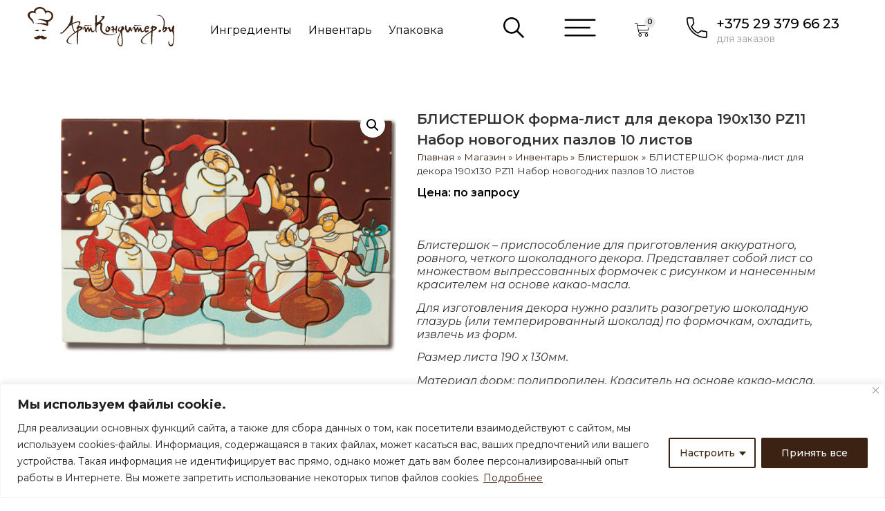

--- FILE ---
content_type: text/html; charset=UTF-8
request_url: http://artkonditer.by/product/blistershok-forma-list-dlya-dekora-190h130-pz11-nabor-novogodnih-pazlov-2/
body_size: 34528
content:
<!doctype html>
<html lang="ru-RU">
<head>
	<meta charset="UTF-8">
	<meta name="viewport" content="width=device-width, initial-scale=1">
	<link rel="profile" href="https://gmpg.org/xfn/11">
	<meta name='robots' content='index, follow, max-image-preview:large, max-snippet:-1, max-video-preview:-1' />

	<!-- This site is optimized with the Yoast SEO Premium plugin v20.0 (Yoast SEO v23.6) - https://yoast.com/wordpress/plugins/seo/ -->
	<title>БЛИСТЕРШОК форма-лист для декора 190х130 PZ11 Набор новогодних пазлов 10 листов купить в Минске - АртКондитер.by</title>
	<meta name="description" content="БЛИСТЕРШОК форма-лист для декора 190х130 PZ11 Набор новогодних пазлов 10 листов и другие товары для кондитеров в интернет-магазине АртКондитер. ✓В наличии. ✓Только свежая и качественная продукция. ✓Доставка по всей РБ." />
	<link rel="canonical" href="http://artkonditer.by/product/blistershok-forma-list-dlya-dekora-190h130-pz11-nabor-novogodnih-pazlov-2/" />
	<meta property="og:locale" content="ru_RU" />
	<meta property="og:type" content="article" />
	<meta property="og:title" content="БЛИСТЕРШОК форма-лист для декора 190х130 PZ11 Набор новогодних пазлов 10 листов" />
	<meta property="og:description" content="БЛИСТЕРШОК форма-лист для декора 190х130 PZ11 Набор новогодних пазлов 10 листов и другие товары для кондитеров в интернет-магазине АртКондитер. ✓В наличии. ✓Только свежая и качественная продукция. ✓Доставка по всей РБ." />
	<meta property="og:url" content="http://artkonditer.by/product/blistershok-forma-list-dlya-dekora-190h130-pz11-nabor-novogodnih-pazlov-2/" />
	<meta property="og:site_name" content="АртКондитер.by" />
	<meta property="article:modified_time" content="2024-12-11T08:01:15+00:00" />
	<meta property="og:image" content="http://artkonditer.by/wp-content/uploads/2021/11/Forma-dlya-shokolada-PZ11.jpg" />
	<meta property="og:image:width" content="1000" />
	<meta property="og:image:height" content="750" />
	<meta property="og:image:type" content="image/jpeg" />
	<meta name="twitter:card" content="summary_large_image" />
	<script type="application/ld+json" class="yoast-schema-graph">{"@context":"https://schema.org","@graph":[{"@type":"WebPage","@id":"http://artkonditer.by/product/blistershok-forma-list-dlya-dekora-190h130-pz11-nabor-novogodnih-pazlov-2/","url":"http://artkonditer.by/product/blistershok-forma-list-dlya-dekora-190h130-pz11-nabor-novogodnih-pazlov-2/","name":"БЛИСТЕРШОК форма-лист для декора 190х130 PZ11 Набор новогодних пазлов 10 листов купить в Минске - АртКондитер.by","isPartOf":{"@id":"http://artkonditer.by/#website"},"primaryImageOfPage":{"@id":"http://artkonditer.by/product/blistershok-forma-list-dlya-dekora-190h130-pz11-nabor-novogodnih-pazlov-2/#primaryimage"},"image":{"@id":"http://artkonditer.by/product/blistershok-forma-list-dlya-dekora-190h130-pz11-nabor-novogodnih-pazlov-2/#primaryimage"},"thumbnailUrl":"http://artkonditer.by/wp-content/uploads/2021/11/Forma-dlya-shokolada-PZ11.jpg","datePublished":"2022-05-10T13:30:40+00:00","dateModified":"2024-12-11T08:01:15+00:00","description":"БЛИСТЕРШОК форма-лист для декора 190х130 PZ11 Набор новогодних пазлов 10 листов и другие товары для кондитеров в интернет-магазине АртКондитер. ✓В наличии. ✓Только свежая и качественная продукция. ✓Доставка по всей РБ.","breadcrumb":{"@id":"http://artkonditer.by/product/blistershok-forma-list-dlya-dekora-190h130-pz11-nabor-novogodnih-pazlov-2/#breadcrumb"},"inLanguage":"ru-RU","potentialAction":[{"@type":"ReadAction","target":["http://artkonditer.by/product/blistershok-forma-list-dlya-dekora-190h130-pz11-nabor-novogodnih-pazlov-2/"]}]},{"@type":"ImageObject","inLanguage":"ru-RU","@id":"http://artkonditer.by/product/blistershok-forma-list-dlya-dekora-190h130-pz11-nabor-novogodnih-pazlov-2/#primaryimage","url":"http://artkonditer.by/wp-content/uploads/2021/11/Forma-dlya-shokolada-PZ11.jpg","contentUrl":"http://artkonditer.by/wp-content/uploads/2021/11/Forma-dlya-shokolada-PZ11.jpg","width":1000,"height":750,"caption":"Форма для шоколада PZ11"},{"@type":"BreadcrumbList","@id":"http://artkonditer.by/product/blistershok-forma-list-dlya-dekora-190h130-pz11-nabor-novogodnih-pazlov-2/#breadcrumb","itemListElement":[{"@type":"ListItem","position":1,"name":"Главная","item":"http://artkonditer.by/"},{"@type":"ListItem","position":2,"name":"Магазин","item":"http://artkonditer.by/shop/"},{"@type":"ListItem","position":3,"name":"Инвентарь","item":"http://artkonditer.by/product-category/inventar/"},{"@type":"ListItem","position":4,"name":"Блистершок","item":"https://artkonditer.by/product-category/inventar/blistershok/"},{"@type":"ListItem","position":5,"name":"БЛИСТЕРШОК форма-лист для декора 190х130 PZ11 Набор новогодних пазлов 10 листов"}]},{"@type":"WebSite","@id":"http://artkonditer.by/#website","url":"http://artkonditer.by/","name":"АртКондитер.by","description":"магазин для кондитеров","publisher":{"@id":"http://artkonditer.by/#organization"},"potentialAction":[{"@type":"SearchAction","target":{"@type":"EntryPoint","urlTemplate":"http://artkonditer.by/?s={search_term_string}"},"query-input":{"@type":"PropertyValueSpecification","valueRequired":true,"valueName":"search_term_string"}}],"inLanguage":"ru-RU"},{"@type":"Organization","@id":"http://artkonditer.by/#organization","name":"АртКондитер.by","url":"http://artkonditer.by/","logo":{"@type":"ImageObject","inLanguage":"ru-RU","@id":"http://artkonditer.by/#/schema/logo/image/","url":"http://artkonditer.by/wp-content/uploads/2018/12/logo.svg","contentUrl":"http://artkonditer.by/wp-content/uploads/2018/12/logo.svg","caption":"АртКондитер.by"},"image":{"@id":"http://artkonditer.by/#/schema/logo/image/"}}]}</script>
	<!-- / Yoast SEO Premium plugin. -->


<link rel="alternate" type="application/rss+xml" title="АртКондитер.by &raquo; Лента" href="http://artkonditer.by/feed/" />
<link rel="alternate" type="application/rss+xml" title="АртКондитер.by &raquo; Лента комментариев" href="http://artkonditer.by/comments/feed/" />
<script>
window._wpemojiSettings = {"baseUrl":"https:\/\/s.w.org\/images\/core\/emoji\/15.0.3\/72x72\/","ext":".png","svgUrl":"https:\/\/s.w.org\/images\/core\/emoji\/15.0.3\/svg\/","svgExt":".svg","source":{"concatemoji":"http:\/\/artkonditer.by\/wp-includes\/js\/wp-emoji-release.min.js?ver=6.6.4"}};
/*! This file is auto-generated */
!function(i,n){var o,s,e;function c(e){try{var t={supportTests:e,timestamp:(new Date).valueOf()};sessionStorage.setItem(o,JSON.stringify(t))}catch(e){}}function p(e,t,n){e.clearRect(0,0,e.canvas.width,e.canvas.height),e.fillText(t,0,0);var t=new Uint32Array(e.getImageData(0,0,e.canvas.width,e.canvas.height).data),r=(e.clearRect(0,0,e.canvas.width,e.canvas.height),e.fillText(n,0,0),new Uint32Array(e.getImageData(0,0,e.canvas.width,e.canvas.height).data));return t.every(function(e,t){return e===r[t]})}function u(e,t,n){switch(t){case"flag":return n(e,"\ud83c\udff3\ufe0f\u200d\u26a7\ufe0f","\ud83c\udff3\ufe0f\u200b\u26a7\ufe0f")?!1:!n(e,"\ud83c\uddfa\ud83c\uddf3","\ud83c\uddfa\u200b\ud83c\uddf3")&&!n(e,"\ud83c\udff4\udb40\udc67\udb40\udc62\udb40\udc65\udb40\udc6e\udb40\udc67\udb40\udc7f","\ud83c\udff4\u200b\udb40\udc67\u200b\udb40\udc62\u200b\udb40\udc65\u200b\udb40\udc6e\u200b\udb40\udc67\u200b\udb40\udc7f");case"emoji":return!n(e,"\ud83d\udc26\u200d\u2b1b","\ud83d\udc26\u200b\u2b1b")}return!1}function f(e,t,n){var r="undefined"!=typeof WorkerGlobalScope&&self instanceof WorkerGlobalScope?new OffscreenCanvas(300,150):i.createElement("canvas"),a=r.getContext("2d",{willReadFrequently:!0}),o=(a.textBaseline="top",a.font="600 32px Arial",{});return e.forEach(function(e){o[e]=t(a,e,n)}),o}function t(e){var t=i.createElement("script");t.src=e,t.defer=!0,i.head.appendChild(t)}"undefined"!=typeof Promise&&(o="wpEmojiSettingsSupports",s=["flag","emoji"],n.supports={everything:!0,everythingExceptFlag:!0},e=new Promise(function(e){i.addEventListener("DOMContentLoaded",e,{once:!0})}),new Promise(function(t){var n=function(){try{var e=JSON.parse(sessionStorage.getItem(o));if("object"==typeof e&&"number"==typeof e.timestamp&&(new Date).valueOf()<e.timestamp+604800&&"object"==typeof e.supportTests)return e.supportTests}catch(e){}return null}();if(!n){if("undefined"!=typeof Worker&&"undefined"!=typeof OffscreenCanvas&&"undefined"!=typeof URL&&URL.createObjectURL&&"undefined"!=typeof Blob)try{var e="postMessage("+f.toString()+"("+[JSON.stringify(s),u.toString(),p.toString()].join(",")+"));",r=new Blob([e],{type:"text/javascript"}),a=new Worker(URL.createObjectURL(r),{name:"wpTestEmojiSupports"});return void(a.onmessage=function(e){c(n=e.data),a.terminate(),t(n)})}catch(e){}c(n=f(s,u,p))}t(n)}).then(function(e){for(var t in e)n.supports[t]=e[t],n.supports.everything=n.supports.everything&&n.supports[t],"flag"!==t&&(n.supports.everythingExceptFlag=n.supports.everythingExceptFlag&&n.supports[t]);n.supports.everythingExceptFlag=n.supports.everythingExceptFlag&&!n.supports.flag,n.DOMReady=!1,n.readyCallback=function(){n.DOMReady=!0}}).then(function(){return e}).then(function(){var e;n.supports.everything||(n.readyCallback(),(e=n.source||{}).concatemoji?t(e.concatemoji):e.wpemoji&&e.twemoji&&(t(e.twemoji),t(e.wpemoji)))}))}((window,document),window._wpemojiSettings);
</script>
<link rel='stylesheet' id='woo-conditional-shipping-blocks-style-css' href='http://artkonditer.by/wp-content/plugins/conditional-shipping-for-woocommerce/frontend/css/woo-conditional-shipping.css?ver=3.3.0.free' media='all' />
<style id='wp-emoji-styles-inline-css'>

	img.wp-smiley, img.emoji {
		display: inline !important;
		border: none !important;
		box-shadow: none !important;
		height: 1em !important;
		width: 1em !important;
		margin: 0 0.07em !important;
		vertical-align: -0.1em !important;
		background: none !important;
		padding: 0 !important;
	}
</style>
<link rel='stylesheet' id='wp-block-library-css' href='http://artkonditer.by/wp-includes/css/dist/block-library/style.min.css?ver=6.6.4' media='all' />
<link rel='stylesheet' id='jet-engine-frontend-css' href='http://artkonditer.by/wp-content/plugins/jet-engine/assets/css/frontend.css?ver=3.3.3' media='all' />
<style id='classic-theme-styles-inline-css'>
/*! This file is auto-generated */
.wp-block-button__link{color:#fff;background-color:#32373c;border-radius:9999px;box-shadow:none;text-decoration:none;padding:calc(.667em + 2px) calc(1.333em + 2px);font-size:1.125em}.wp-block-file__button{background:#32373c;color:#fff;text-decoration:none}
</style>
<style id='global-styles-inline-css'>
:root{--wp--preset--aspect-ratio--square: 1;--wp--preset--aspect-ratio--4-3: 4/3;--wp--preset--aspect-ratio--3-4: 3/4;--wp--preset--aspect-ratio--3-2: 3/2;--wp--preset--aspect-ratio--2-3: 2/3;--wp--preset--aspect-ratio--16-9: 16/9;--wp--preset--aspect-ratio--9-16: 9/16;--wp--preset--color--black: #000000;--wp--preset--color--cyan-bluish-gray: #abb8c3;--wp--preset--color--white: #ffffff;--wp--preset--color--pale-pink: #f78da7;--wp--preset--color--vivid-red: #cf2e2e;--wp--preset--color--luminous-vivid-orange: #ff6900;--wp--preset--color--luminous-vivid-amber: #fcb900;--wp--preset--color--light-green-cyan: #7bdcb5;--wp--preset--color--vivid-green-cyan: #00d084;--wp--preset--color--pale-cyan-blue: #8ed1fc;--wp--preset--color--vivid-cyan-blue: #0693e3;--wp--preset--color--vivid-purple: #9b51e0;--wp--preset--gradient--vivid-cyan-blue-to-vivid-purple: linear-gradient(135deg,rgba(6,147,227,1) 0%,rgb(155,81,224) 100%);--wp--preset--gradient--light-green-cyan-to-vivid-green-cyan: linear-gradient(135deg,rgb(122,220,180) 0%,rgb(0,208,130) 100%);--wp--preset--gradient--luminous-vivid-amber-to-luminous-vivid-orange: linear-gradient(135deg,rgba(252,185,0,1) 0%,rgba(255,105,0,1) 100%);--wp--preset--gradient--luminous-vivid-orange-to-vivid-red: linear-gradient(135deg,rgba(255,105,0,1) 0%,rgb(207,46,46) 100%);--wp--preset--gradient--very-light-gray-to-cyan-bluish-gray: linear-gradient(135deg,rgb(238,238,238) 0%,rgb(169,184,195) 100%);--wp--preset--gradient--cool-to-warm-spectrum: linear-gradient(135deg,rgb(74,234,220) 0%,rgb(151,120,209) 20%,rgb(207,42,186) 40%,rgb(238,44,130) 60%,rgb(251,105,98) 80%,rgb(254,248,76) 100%);--wp--preset--gradient--blush-light-purple: linear-gradient(135deg,rgb(255,206,236) 0%,rgb(152,150,240) 100%);--wp--preset--gradient--blush-bordeaux: linear-gradient(135deg,rgb(254,205,165) 0%,rgb(254,45,45) 50%,rgb(107,0,62) 100%);--wp--preset--gradient--luminous-dusk: linear-gradient(135deg,rgb(255,203,112) 0%,rgb(199,81,192) 50%,rgb(65,88,208) 100%);--wp--preset--gradient--pale-ocean: linear-gradient(135deg,rgb(255,245,203) 0%,rgb(182,227,212) 50%,rgb(51,167,181) 100%);--wp--preset--gradient--electric-grass: linear-gradient(135deg,rgb(202,248,128) 0%,rgb(113,206,126) 100%);--wp--preset--gradient--midnight: linear-gradient(135deg,rgb(2,3,129) 0%,rgb(40,116,252) 100%);--wp--preset--font-size--small: 13px;--wp--preset--font-size--medium: 20px;--wp--preset--font-size--large: 36px;--wp--preset--font-size--x-large: 42px;--wp--preset--font-family--inter: "Inter", sans-serif;--wp--preset--font-family--cardo: Cardo;--wp--preset--spacing--20: 0.44rem;--wp--preset--spacing--30: 0.67rem;--wp--preset--spacing--40: 1rem;--wp--preset--spacing--50: 1.5rem;--wp--preset--spacing--60: 2.25rem;--wp--preset--spacing--70: 3.38rem;--wp--preset--spacing--80: 5.06rem;--wp--preset--shadow--natural: 6px 6px 9px rgba(0, 0, 0, 0.2);--wp--preset--shadow--deep: 12px 12px 50px rgba(0, 0, 0, 0.4);--wp--preset--shadow--sharp: 6px 6px 0px rgba(0, 0, 0, 0.2);--wp--preset--shadow--outlined: 6px 6px 0px -3px rgba(255, 255, 255, 1), 6px 6px rgba(0, 0, 0, 1);--wp--preset--shadow--crisp: 6px 6px 0px rgba(0, 0, 0, 1);}:where(.is-layout-flex){gap: 0.5em;}:where(.is-layout-grid){gap: 0.5em;}body .is-layout-flex{display: flex;}.is-layout-flex{flex-wrap: wrap;align-items: center;}.is-layout-flex > :is(*, div){margin: 0;}body .is-layout-grid{display: grid;}.is-layout-grid > :is(*, div){margin: 0;}:where(.wp-block-columns.is-layout-flex){gap: 2em;}:where(.wp-block-columns.is-layout-grid){gap: 2em;}:where(.wp-block-post-template.is-layout-flex){gap: 1.25em;}:where(.wp-block-post-template.is-layout-grid){gap: 1.25em;}.has-black-color{color: var(--wp--preset--color--black) !important;}.has-cyan-bluish-gray-color{color: var(--wp--preset--color--cyan-bluish-gray) !important;}.has-white-color{color: var(--wp--preset--color--white) !important;}.has-pale-pink-color{color: var(--wp--preset--color--pale-pink) !important;}.has-vivid-red-color{color: var(--wp--preset--color--vivid-red) !important;}.has-luminous-vivid-orange-color{color: var(--wp--preset--color--luminous-vivid-orange) !important;}.has-luminous-vivid-amber-color{color: var(--wp--preset--color--luminous-vivid-amber) !important;}.has-light-green-cyan-color{color: var(--wp--preset--color--light-green-cyan) !important;}.has-vivid-green-cyan-color{color: var(--wp--preset--color--vivid-green-cyan) !important;}.has-pale-cyan-blue-color{color: var(--wp--preset--color--pale-cyan-blue) !important;}.has-vivid-cyan-blue-color{color: var(--wp--preset--color--vivid-cyan-blue) !important;}.has-vivid-purple-color{color: var(--wp--preset--color--vivid-purple) !important;}.has-black-background-color{background-color: var(--wp--preset--color--black) !important;}.has-cyan-bluish-gray-background-color{background-color: var(--wp--preset--color--cyan-bluish-gray) !important;}.has-white-background-color{background-color: var(--wp--preset--color--white) !important;}.has-pale-pink-background-color{background-color: var(--wp--preset--color--pale-pink) !important;}.has-vivid-red-background-color{background-color: var(--wp--preset--color--vivid-red) !important;}.has-luminous-vivid-orange-background-color{background-color: var(--wp--preset--color--luminous-vivid-orange) !important;}.has-luminous-vivid-amber-background-color{background-color: var(--wp--preset--color--luminous-vivid-amber) !important;}.has-light-green-cyan-background-color{background-color: var(--wp--preset--color--light-green-cyan) !important;}.has-vivid-green-cyan-background-color{background-color: var(--wp--preset--color--vivid-green-cyan) !important;}.has-pale-cyan-blue-background-color{background-color: var(--wp--preset--color--pale-cyan-blue) !important;}.has-vivid-cyan-blue-background-color{background-color: var(--wp--preset--color--vivid-cyan-blue) !important;}.has-vivid-purple-background-color{background-color: var(--wp--preset--color--vivid-purple) !important;}.has-black-border-color{border-color: var(--wp--preset--color--black) !important;}.has-cyan-bluish-gray-border-color{border-color: var(--wp--preset--color--cyan-bluish-gray) !important;}.has-white-border-color{border-color: var(--wp--preset--color--white) !important;}.has-pale-pink-border-color{border-color: var(--wp--preset--color--pale-pink) !important;}.has-vivid-red-border-color{border-color: var(--wp--preset--color--vivid-red) !important;}.has-luminous-vivid-orange-border-color{border-color: var(--wp--preset--color--luminous-vivid-orange) !important;}.has-luminous-vivid-amber-border-color{border-color: var(--wp--preset--color--luminous-vivid-amber) !important;}.has-light-green-cyan-border-color{border-color: var(--wp--preset--color--light-green-cyan) !important;}.has-vivid-green-cyan-border-color{border-color: var(--wp--preset--color--vivid-green-cyan) !important;}.has-pale-cyan-blue-border-color{border-color: var(--wp--preset--color--pale-cyan-blue) !important;}.has-vivid-cyan-blue-border-color{border-color: var(--wp--preset--color--vivid-cyan-blue) !important;}.has-vivid-purple-border-color{border-color: var(--wp--preset--color--vivid-purple) !important;}.has-vivid-cyan-blue-to-vivid-purple-gradient-background{background: var(--wp--preset--gradient--vivid-cyan-blue-to-vivid-purple) !important;}.has-light-green-cyan-to-vivid-green-cyan-gradient-background{background: var(--wp--preset--gradient--light-green-cyan-to-vivid-green-cyan) !important;}.has-luminous-vivid-amber-to-luminous-vivid-orange-gradient-background{background: var(--wp--preset--gradient--luminous-vivid-amber-to-luminous-vivid-orange) !important;}.has-luminous-vivid-orange-to-vivid-red-gradient-background{background: var(--wp--preset--gradient--luminous-vivid-orange-to-vivid-red) !important;}.has-very-light-gray-to-cyan-bluish-gray-gradient-background{background: var(--wp--preset--gradient--very-light-gray-to-cyan-bluish-gray) !important;}.has-cool-to-warm-spectrum-gradient-background{background: var(--wp--preset--gradient--cool-to-warm-spectrum) !important;}.has-blush-light-purple-gradient-background{background: var(--wp--preset--gradient--blush-light-purple) !important;}.has-blush-bordeaux-gradient-background{background: var(--wp--preset--gradient--blush-bordeaux) !important;}.has-luminous-dusk-gradient-background{background: var(--wp--preset--gradient--luminous-dusk) !important;}.has-pale-ocean-gradient-background{background: var(--wp--preset--gradient--pale-ocean) !important;}.has-electric-grass-gradient-background{background: var(--wp--preset--gradient--electric-grass) !important;}.has-midnight-gradient-background{background: var(--wp--preset--gradient--midnight) !important;}.has-small-font-size{font-size: var(--wp--preset--font-size--small) !important;}.has-medium-font-size{font-size: var(--wp--preset--font-size--medium) !important;}.has-large-font-size{font-size: var(--wp--preset--font-size--large) !important;}.has-x-large-font-size{font-size: var(--wp--preset--font-size--x-large) !important;}
:where(.wp-block-post-template.is-layout-flex){gap: 1.25em;}:where(.wp-block-post-template.is-layout-grid){gap: 1.25em;}
:where(.wp-block-columns.is-layout-flex){gap: 2em;}:where(.wp-block-columns.is-layout-grid){gap: 2em;}
:root :where(.wp-block-pullquote){font-size: 1.5em;line-height: 1.6;}
</style>
<link rel='stylesheet' id='photoswipe-css' href='http://artkonditer.by/wp-content/plugins/woocommerce/assets/css/photoswipe/photoswipe.min.css?ver=9.3.5' media='all' />
<link rel='stylesheet' id='photoswipe-default-skin-css' href='http://artkonditer.by/wp-content/plugins/woocommerce/assets/css/photoswipe/default-skin/default-skin.min.css?ver=9.3.5' media='all' />
<link rel='stylesheet' id='woocommerce-layout-css' href='http://artkonditer.by/wp-content/plugins/woocommerce/assets/css/woocommerce-layout.css?ver=9.3.5' media='all' />
<link rel='stylesheet' id='woocommerce-smallscreen-css' href='http://artkonditer.by/wp-content/plugins/woocommerce/assets/css/woocommerce-smallscreen.css?ver=9.3.5' media='only screen and (max-width: 768px)' />
<link rel='stylesheet' id='woocommerce-general-css' href='http://artkonditer.by/wp-content/plugins/woocommerce/assets/css/woocommerce.css?ver=9.3.5' media='all' />
<style id='woocommerce-inline-inline-css'>
.woocommerce form .form-row .required { visibility: visible; }
</style>
<link rel='stylesheet' id='woo_conditional_shipping_css-css' href='http://artkonditer.by/wp-content/plugins/conditional-shipping-for-woocommerce/includes/frontend/../../frontend/css/woo-conditional-shipping.css?ver=3.3.0.free' media='all' />
<link rel='stylesheet' id='iksm-public-style-css' href='http://artkonditer.by/wp-content/plugins/iks-menu-pro/assets/css/public.css?ver=1.8.3' media='all' />
<link rel='stylesheet' id='hello-elementor-css' href='http://artkonditer.by/wp-content/themes/hello-elementor/style.min.css?ver=2.7.1' media='all' />
<link rel='stylesheet' id='hello-elementor-theme-style-css' href='http://artkonditer.by/wp-content/themes/hello-elementor/theme.min.css?ver=2.7.1' media='all' />
<link rel='stylesheet' id='elementor-frontend-css' href='http://artkonditer.by/wp-content/plugins/elementor/assets/css/frontend.min.css?ver=3.24.6' media='all' />
<link rel='stylesheet' id='elementor-post-30566-css' href='http://artkonditer.by/wp-content/uploads/elementor/css/post-30566.css?ver=1728599659' media='all' />
<link rel='stylesheet' id='widget-image-css' href='http://artkonditer.by/wp-content/plugins/elementor/assets/css/widget-image.min.css?ver=3.24.6' media='all' />
<link rel='stylesheet' id='widget-nav-menu-css' href='http://artkonditer.by/wp-content/plugins/elementor-pro/assets/css/widget-nav-menu.min.css?ver=3.24.4' media='all' />
<link rel='stylesheet' id='e-animation-pop-css' href='http://artkonditer.by/wp-content/plugins/elementor/assets/lib/animations/styles/e-animation-pop.min.css?ver=3.24.6' media='all' />
<link rel='stylesheet' id='widget-heading-css' href='http://artkonditer.by/wp-content/plugins/elementor/assets/css/widget-heading.min.css?ver=3.24.6' media='all' />
<link rel='stylesheet' id='widget-icon-list-css' href='http://artkonditer.by/wp-content/plugins/elementor/assets/css/widget-icon-list.min.css?ver=3.24.6' media='all' />
<link rel='stylesheet' id='widget-theme-elements-css' href='http://artkonditer.by/wp-content/plugins/elementor-pro/assets/css/widget-theme-elements.min.css?ver=3.24.4' media='all' />
<link rel='stylesheet' id='elementor-icons-css' href='http://artkonditer.by/wp-content/plugins/elementor/assets/lib/eicons/css/elementor-icons.min.css?ver=5.31.0' media='all' />
<link rel='stylesheet' id='swiper-css' href='http://artkonditer.by/wp-content/plugins/elementor/assets/lib/swiper/v8/css/swiper.min.css?ver=8.4.5' media='all' />
<link rel='stylesheet' id='e-swiper-css' href='http://artkonditer.by/wp-content/plugins/elementor/assets/css/conditionals/e-swiper.min.css?ver=3.24.6' media='all' />
<link rel='stylesheet' id='elementor-pro-css' href='http://artkonditer.by/wp-content/plugins/elementor-pro/assets/css/frontend.min.css?ver=3.24.4' media='all' />
<link rel='stylesheet' id='elementor-global-css' href='http://artkonditer.by/wp-content/uploads/elementor/css/global.css?ver=1728599660' media='all' />
<link rel='stylesheet' id='elementor-post-30568-css' href='http://artkonditer.by/wp-content/uploads/elementor/css/post-30568.css?ver=1728599661' media='all' />
<link rel='stylesheet' id='elementor-post-30580-css' href='http://artkonditer.by/wp-content/uploads/elementor/css/post-30580.css?ver=1751086875' media='all' />
<link rel='stylesheet' id='elementor-post-31191-css' href='http://artkonditer.by/wp-content/uploads/elementor/css/post-31191.css?ver=1728599825' media='all' />
<link rel='stylesheet' id='widget-woocommerce-css' href='http://artkonditer.by/wp-content/plugins/elementor-pro/assets/css/widget-woocommerce.min.css?ver=3.24.4' media='all' />
<link rel='stylesheet' id='jquery-chosen-css' href='http://artkonditer.by/wp-content/plugins/jet-search/assets/lib/chosen/chosen.min.css?ver=1.8.7' media='all' />
<link rel='stylesheet' id='jet-search-css' href='http://artkonditer.by/wp-content/plugins/jet-search/assets/css/jet-search.css?ver=3.0.3' media='all' />
<link rel='stylesheet' id='google-fonts-1-css' href='https://fonts.googleapis.com/css?family=Montserrat%3A100%2C100italic%2C200%2C200italic%2C300%2C300italic%2C400%2C400italic%2C500%2C500italic%2C600%2C600italic%2C700%2C700italic%2C800%2C800italic%2C900%2C900italic&#038;display=swap&#038;subset=cyrillic&#038;ver=6.6.4' media='all' />
<link rel='stylesheet' id='elementor-icons-shared-0-css' href='http://artkonditer.by/wp-content/plugins/elementor/assets/lib/font-awesome/css/fontawesome.min.css?ver=5.15.3' media='all' />
<link rel='stylesheet' id='elementor-icons-fa-solid-css' href='http://artkonditer.by/wp-content/plugins/elementor/assets/lib/font-awesome/css/solid.min.css?ver=5.15.3' media='all' />
<link rel="preconnect" href="https://fonts.gstatic.com/" crossorigin><script id="cookie-law-info-js-extra">
var _ckyConfig = {"_ipData":[],"_assetsURL":"http:\/\/artkonditer.by\/wp-content\/plugins\/cookie-law-info\/lite\/frontend\/images\/","_publicURL":"http:\/\/artkonditer.by","_expiry":"365","_categories":[{"name":"Necessary","slug":"necessary","isNecessary":true,"ccpaDoNotSell":true,"cookies":[],"active":true,"defaultConsent":{"gdpr":true,"ccpa":true}},{"name":"Functional","slug":"functional","isNecessary":false,"ccpaDoNotSell":true,"cookies":[],"active":true,"defaultConsent":{"gdpr":false,"ccpa":false}},{"name":"Analytics","slug":"analytics","isNecessary":false,"ccpaDoNotSell":true,"cookies":[],"active":true,"defaultConsent":{"gdpr":false,"ccpa":false}},{"name":"Performance","slug":"performance","isNecessary":false,"ccpaDoNotSell":true,"cookies":[],"active":true,"defaultConsent":{"gdpr":false,"ccpa":false}},{"name":"Advertisement","slug":"advertisement","isNecessary":false,"ccpaDoNotSell":true,"cookies":[],"active":true,"defaultConsent":{"gdpr":false,"ccpa":false}}],"_activeLaw":"gdpr","_rootDomain":"","_block":"1","_showBanner":"1","_bannerConfig":{"settings":{"type":"classic","preferenceCenterType":"pushdown","position":"bottom","applicableLaw":"gdpr"},"behaviours":{"reloadBannerOnAccept":false,"loadAnalyticsByDefault":false,"animations":{"onLoad":"animate","onHide":"sticky"}},"config":{"revisitConsent":{"status":false,"tag":"revisit-consent","position":"bottom-left","meta":{"url":"#"},"styles":{"background-color":"#3C2213"},"elements":{"title":{"type":"text","tag":"revisit-consent-title","status":true,"styles":{"color":"#0056a7"}}}},"preferenceCenter":{"toggle":{"status":true,"tag":"detail-category-toggle","type":"toggle","states":{"active":{"styles":{"background-color":"#1863DC"}},"inactive":{"styles":{"background-color":"#D0D5D2"}}}}},"categoryPreview":{"status":false,"toggle":{"status":true,"tag":"detail-category-preview-toggle","type":"toggle","states":{"active":{"styles":{"background-color":"#1863DC"}},"inactive":{"styles":{"background-color":"#D0D5D2"}}}}},"videoPlaceholder":{"status":true,"styles":{"background-color":"#000000","border-color":"#000000","color":"#ffffff"}},"readMore":{"status":true,"tag":"readmore-button","type":"link","meta":{"noFollow":true,"newTab":true},"styles":{"color":"#3C2213","background-color":"transparent","border-color":"transparent"}},"auditTable":{"status":true},"optOption":{"status":true,"toggle":{"status":true,"tag":"optout-option-toggle","type":"toggle","states":{"active":{"styles":{"background-color":"#1863dc"}},"inactive":{"styles":{"background-color":"#FFFFFF"}}}}}}},"_version":"3.2.9","_logConsent":"1","_tags":[{"tag":"accept-button","styles":{"color":"#FFFFFF","background-color":"#3C2213","border-color":"#3C2213"}},{"tag":"reject-button","styles":{"color":"#3C2213","background-color":"transparent","border-color":"#3C2213"}},{"tag":"settings-button","styles":{"color":"#3C2213","background-color":"transparent","border-color":"#3C2213"}},{"tag":"readmore-button","styles":{"color":"#3C2213","background-color":"transparent","border-color":"transparent"}},{"tag":"donotsell-button","styles":{"color":"#1863DC","background-color":"transparent","border-color":"transparent"}},{"tag":"accept-button","styles":{"color":"#FFFFFF","background-color":"#3C2213","border-color":"#3C2213"}},{"tag":"revisit-consent","styles":{"background-color":"#3C2213"}}],"_shortCodes":[{"key":"cky_readmore","content":"<a href=\"http:\/\/artkonditer.by\/wp-content\/uploads\/2023\/06\/cookies.pdf\" class=\"cky-policy\" aria-label=\"\u041f\u043e\u0434\u0440\u043e\u0431\u043d\u0435\u0435\" target=\"_blank\" rel=\"noopener\" data-cky-tag=\"readmore-button\">\u041f\u043e\u0434\u0440\u043e\u0431\u043d\u0435\u0435<\/a>","tag":"readmore-button","status":true,"attributes":{"rel":"nofollow","target":"_blank"}},{"key":"cky_show_desc","content":"<button class=\"cky-show-desc-btn\" data-cky-tag=\"show-desc-button\" aria-label=\"\u043f\u043e\u0434\u0440\u043e\u0431\u043d\u0435\u0435\">\u043f\u043e\u0434\u0440\u043e\u0431\u043d\u0435\u0435<\/button>","tag":"show-desc-button","status":true,"attributes":[]},{"key":"cky_hide_desc","content":"<button class=\"cky-show-desc-btn\" data-cky-tag=\"hide-desc-button\" aria-label=\"\u0441\u0432\u0435\u0440\u043d\u0443\u0442\u044c\">\u0441\u0432\u0435\u0440\u043d\u0443\u0442\u044c<\/button>","tag":"hide-desc-button","status":true,"attributes":[]},{"key":"cky_category_toggle_label","content":"[cky_{{status}}_category_label] [cky_preference_{{category_slug}}_title]","tag":"","status":true,"attributes":[]},{"key":"cky_enable_category_label","content":"Enable","tag":"","status":true,"attributes":[]},{"key":"cky_disable_category_label","content":"Disable","tag":"","status":true,"attributes":[]},{"key":"cky_video_placeholder","content":"<div class=\"video-placeholder-normal\" data-cky-tag=\"video-placeholder\" id=\"[UNIQUEID]\"><p class=\"video-placeholder-text-normal\" data-cky-tag=\"placeholder-title\">\u041f\u043e\u0436\u0430\u043b\u0443\u0439\u0441\u0442\u0430, \u043f\u0440\u0438\u043c\u0438\u0442\u0435 \u0444\u0430\u0439\u043b\u044b cookie, \u0447\u0442\u043e\u0431\u044b \u043f\u043e\u043b\u0443\u0447\u0438\u0442\u044c \u0434\u043e\u0441\u0442\u0443\u043f \u043a \u044d\u0442\u043e\u043c\u0443 \u043a\u043e\u043d\u0442\u0435\u043d\u0442\u0443<\/p><\/div>","tag":"","status":true,"attributes":[]},{"key":"cky_enable_optout_label","content":"Enable","tag":"","status":true,"attributes":[]},{"key":"cky_disable_optout_label","content":"Disable","tag":"","status":true,"attributes":[]},{"key":"cky_optout_toggle_label","content":"[cky_{{status}}_optout_label] [cky_optout_option_title]","tag":"","status":true,"attributes":[]},{"key":"cky_optout_option_title","content":"Do Not Sell or Share My Personal Information","tag":"","status":true,"attributes":[]},{"key":"cky_optout_close_label","content":"Close","tag":"","status":true,"attributes":[]}],"_rtl":"","_language":"en","_providersToBlock":[]};
var _ckyStyles = {"css":".cky-hide{display: none;}.cky-btn-revisit-wrapper{display: flex; align-items: center; justify-content: center; background: #0056a7; width: 45px; height: 45px; border-radius: 50%; position: fixed; z-index: 999999; cursor: pointer;}.cky-revisit-bottom-left{bottom: 15px; left: 15px;}.cky-revisit-bottom-right{bottom: 15px; right: 15px;}.cky-btn-revisit-wrapper .cky-btn-revisit{display: flex; align-items: center; justify-content: center; background: none; border: none; cursor: pointer; position: relative; margin: 0; padding: 0;}.cky-btn-revisit-wrapper .cky-btn-revisit img{max-width: fit-content; margin: 0; height: 30px; width: 30px;}.cky-revisit-bottom-left:hover::before{content: attr(data-tooltip); position: absolute; background: #4E4B66; color: #ffffff; left: calc(100% + 7px); font-size: 12px; line-height: 16px; width: max-content; padding: 4px 8px; border-radius: 4px;}.cky-revisit-bottom-left:hover::after{position: absolute; content: \"\"; border: 5px solid transparent; left: calc(100% + 2px); border-left-width: 0; border-right-color: #4E4B66;}.cky-revisit-bottom-right:hover::before{content: attr(data-tooltip); position: absolute; background: #4E4B66; color: #ffffff; right: calc(100% + 7px); font-size: 12px; line-height: 16px; width: max-content; padding: 4px 8px; border-radius: 4px;}.cky-revisit-bottom-right:hover::after{position: absolute; content: \"\"; border: 5px solid transparent; right: calc(100% + 2px); border-right-width: 0; border-left-color: #4E4B66;}.cky-revisit-hide{display: none;}.cky-consent-container{position: fixed; width: 100%; box-sizing: border-box; z-index: 9999999;}.cky-classic-bottom{bottom: 0; left: 0;}.cky-classic-top{top: 0; left: 0;}.cky-consent-container .cky-consent-bar{background: #ffffff; border: 1px solid; padding: 16.5px 24px; box-shadow: 0 -1px 10px 0 #acabab4d;}.cky-consent-bar .cky-banner-btn-close{position: absolute; right: 9px; top: 5px; background: none; border: none; cursor: pointer; padding: 0; margin: 0; height: auto; width: auto; min-height: 0; line-height: 0; text-shadow: none; box-shadow: none;}.cky-consent-bar .cky-banner-btn-close img{width: 9px; height: 9px; margin: 0;}.cky-custom-brand-logo-wrapper .cky-custom-brand-logo{width: 100px; height: auto; margin: 0 0 10px 0;}.cky-notice .cky-title{color: #212121; font-weight: 700; font-size: 18px; line-height: 24px; margin: 0 0 10px 0;}.cky-notice-group{display: flex; justify-content: space-between; align-items: center;}.cky-notice-des *{font-size: 14px;}.cky-notice-des{color: #212121; font-size: 14px; line-height: 24px; font-weight: 400;}.cky-notice-des img{height: 25px; width: 25px;}.cky-consent-bar .cky-notice-des p{color: inherit; margin-top: 0; overflow-wrap: break-word;}.cky-notice-des p:last-child{margin-bottom: 0;}.cky-notice-des a.cky-policy,.cky-notice-des button.cky-policy{font-size: 14px; color: #1863dc; white-space: nowrap; cursor: pointer; background: transparent; border: 1px solid; text-decoration: underline;}.cky-notice-des button.cky-policy{padding: 0;}.cky-notice-des a.cky-policy:focus-visible,.cky-consent-bar .cky-banner-btn-close:focus-visible,.cky-notice-des button.cky-policy:focus-visible,.cky-category-direct-switch input[type=\"checkbox\"]:focus-visible,.cky-preference-content-wrapper .cky-show-desc-btn:focus-visible,.cky-accordion-header .cky-accordion-btn:focus-visible,.cky-switch input[type=\"checkbox\"]:focus-visible,.cky-footer-wrapper a:focus-visible,.cky-btn:focus-visible{outline: 2px solid #1863dc; outline-offset: 2px;}.cky-btn:focus:not(:focus-visible),.cky-accordion-header .cky-accordion-btn:focus:not(:focus-visible),.cky-preference-content-wrapper .cky-show-desc-btn:focus:not(:focus-visible),.cky-btn-revisit-wrapper .cky-btn-revisit:focus:not(:focus-visible),.cky-preference-header .cky-btn-close:focus:not(:focus-visible),.cky-banner-btn-close:focus:not(:focus-visible){outline: 0;}button.cky-show-desc-btn:not(:hover):not(:active){color: #1863dc; background: transparent;}button.cky-accordion-btn:not(:hover):not(:active),button.cky-banner-btn-close:not(:hover):not(:active),button.cky-btn-close:not(:hover):not(:active),button.cky-btn-revisit:not(:hover):not(:active){background: transparent;}.cky-consent-bar button:hover,.cky-modal.cky-modal-open button:hover,.cky-consent-bar button:focus,.cky-modal.cky-modal-open button:focus{text-decoration: none;}.cky-notice-btn-wrapper{display: flex; justify-content: center; align-items: center; margin-left: 15px;}.cky-notice-btn-wrapper .cky-btn{text-shadow: none; box-shadow: none;}.cky-btn{font-size: 14px; font-family: inherit; line-height: 24px; padding: 8px 27px; font-weight: 500; margin: 0 8px 0 0; border-radius: 2px; white-space: nowrap; cursor: pointer; text-align: center; text-transform: none; min-height: 0;}.cky-btn:hover{opacity: 0.8;}.cky-btn-customize{color: #1863dc; background: transparent; border: 2px solid; border-color: #1863dc; padding: 8px 28px 8px 14px; position: relative;}.cky-btn-reject{color: #1863dc; background: transparent; border: 2px solid #1863dc;}.cky-btn-accept{background: #1863dc; color: #ffffff; border: 2px solid #1863dc;}.cky-consent-bar .cky-btn-customize::after{position: absolute; content: \"\"; display: inline-block; top: 18px; right: 12px; border-left: 5px solid transparent; border-right: 5px solid transparent; border-top: 6px solid; border-top-color: inherit;}.cky-consent-container.cky-consent-bar-expand .cky-btn-customize::after{transform: rotate(-180deg);}.cky-btn:last-child{margin-right: 0;}@media (max-width: 768px){.cky-notice-group{display: block;}.cky-notice-btn-wrapper{margin: 0;}.cky-notice-btn-wrapper{flex-wrap: wrap;}.cky-notice-btn-wrapper .cky-btn{flex: auto; max-width: 100%; margin-top: 10px; white-space: unset;}}@media (max-width: 576px){.cky-btn-accept{order: 1; width: 100%;}.cky-btn-customize{order: 2;}.cky-btn-reject{order: 3; margin-right: 0;}.cky-consent-container.cky-consent-bar-expand .cky-consent-bar{display: none;}.cky-consent-container .cky-consent-bar{padding: 16.5px 0;}.cky-custom-brand-logo-wrapper .cky-custom-brand-logo, .cky-notice .cky-title, .cky-notice-des, .cky-notice-btn-wrapper, .cky-category-direct-preview-wrapper{padding: 0 24px;}.cky-notice-des{max-height: 40vh; overflow-y: scroll;}}@media (max-width: 352px){.cky-notice .cky-title{font-size: 16px;}.cky-notice-des *{font-size: 12px;}.cky-notice-des, .cky-btn, .cky-notice-des a.cky-policy{font-size: 12px;}}.cky-preference-wrapper{display: none;}.cky-consent-container.cky-classic-bottom.cky-consent-bar-expand{animation: cky-classic-expand 1s;}.cky-consent-container.cky-classic-bottom.cky-consent-bar-expand .cky-preference-wrapper{display: block;}@keyframes cky-classic-expand{0%{transform: translateY(50%);}100%{transform: translateY(0%);}}.cky-consent-container.cky-classic-top .cky-preference-wrapper{animation: cky-classic-top-expand 1s;}.cky-consent-container.cky-classic-top.cky-consent-bar-expand .cky-preference-wrapper{display: block;}@keyframes cky-classic-top-expand{0%{opacity: 0; transform: translateY(-50%);}50%{opacity: 0;}100%{opacity: 1; transform: translateY(0%);}}.cky-preference{padding: 0 24px; color: #212121; overflow-y: scroll; max-height: 48vh;}.cky-preference-center,.cky-preference,.cky-preference-header,.cky-footer-wrapper{background-color: inherit;}.cky-preference-center,.cky-preference,.cky-preference-body-wrapper,.cky-accordion-wrapper{color: inherit;}.cky-preference-header .cky-btn-close{cursor: pointer; vertical-align: middle; padding: 0; margin: 0; display: none; background: none; border: none; height: auto; width: auto; min-height: 0; line-height: 0; box-shadow: none; text-shadow: none;}.cky-preference-header .cky-btn-close img{margin: 0; height: 10px; width: 10px;}.cky-preference-header{margin: 16px 0 0 0; display: flex; align-items: center; justify-content: space-between;}.cky-preference-header .cky-preference-title{font-size: 18px; font-weight: 700; line-height: 24px;}.cky-preference-content-wrapper *{font-size: 14px;}.cky-preference-content-wrapper{font-size: 14px; line-height: 24px; font-weight: 400; padding: 12px 0; border-bottom: 1px solid;}.cky-preference-content-wrapper img{height: 25px; width: 25px;}.cky-preference-content-wrapper .cky-show-desc-btn{font-size: 14px; font-family: inherit; color: #1863dc; text-decoration: none; line-height: 24px; padding: 0; margin: 0; white-space: nowrap; cursor: pointer; background: transparent; border-color: transparent; text-transform: none; min-height: 0; text-shadow: none; box-shadow: none;}.cky-preference-body-wrapper .cky-preference-content-wrapper p{color: inherit; margin-top: 0;}.cky-accordion-wrapper{margin-bottom: 10px;}.cky-accordion{border-bottom: 1px solid;}.cky-accordion:last-child{border-bottom: none;}.cky-accordion .cky-accordion-item{display: flex; margin-top: 10px;}.cky-accordion .cky-accordion-body{display: none;}.cky-accordion.cky-accordion-active .cky-accordion-body{display: block; padding: 0 22px; margin-bottom: 16px;}.cky-accordion-header-wrapper{cursor: pointer; width: 100%;}.cky-accordion-item .cky-accordion-header{display: flex; justify-content: space-between; align-items: center;}.cky-accordion-header .cky-accordion-btn{font-size: 16px; font-family: inherit; color: #212121; line-height: 24px; background: none; border: none; font-weight: 700; padding: 0; margin: 0; cursor: pointer; text-transform: none; min-height: 0; text-shadow: none; box-shadow: none;}.cky-accordion-header .cky-always-active{color: #008000; font-weight: 600; line-height: 24px; font-size: 14px;}.cky-accordion-header-des *{font-size: 14px;}.cky-accordion-header-des{color: #212121; font-size: 14px; line-height: 24px; margin: 10px 0 16px 0;}.cky-accordion-header-wrapper .cky-accordion-header-des p{color: inherit; margin-top: 0;}.cky-accordion-chevron{margin-right: 22px; position: relative; cursor: pointer;}.cky-accordion-chevron-hide{display: none;}.cky-accordion .cky-accordion-chevron i::before{content: \"\"; position: absolute; border-right: 1.4px solid; border-bottom: 1.4px solid; border-color: inherit; height: 6px; width: 6px; -webkit-transform: rotate(-45deg); -moz-transform: rotate(-45deg); -ms-transform: rotate(-45deg); -o-transform: rotate(-45deg); transform: rotate(-45deg); transition: all 0.2s ease-in-out; top: 8px;}.cky-accordion.cky-accordion-active .cky-accordion-chevron i::before{-webkit-transform: rotate(45deg); -moz-transform: rotate(45deg); -ms-transform: rotate(45deg); -o-transform: rotate(45deg); transform: rotate(45deg);}.cky-audit-table{background: #f4f4f4; border-radius: 6px;}.cky-audit-table .cky-empty-cookies-text{color: inherit; font-size: 12px; line-height: 24px; margin: 0; padding: 10px;}.cky-audit-table .cky-cookie-des-table{font-size: 12px; line-height: 24px; font-weight: normal; padding: 15px 10px; border-bottom: 1px solid; border-bottom-color: inherit; margin: 0;}.cky-audit-table .cky-cookie-des-table:last-child{border-bottom: none;}.cky-audit-table .cky-cookie-des-table li{list-style-type: none; display: flex; padding: 3px 0;}.cky-audit-table .cky-cookie-des-table li:first-child{padding-top: 0;}.cky-cookie-des-table li div:first-child{width: 100px; font-weight: 600; word-break: break-word; word-wrap: break-word;}.cky-cookie-des-table li div:last-child{flex: 1; word-break: break-word; word-wrap: break-word; margin-left: 8px;}.cky-cookie-des-table li div:last-child p{color: inherit; margin-top: 0;}.cky-cookie-des-table li div:last-child p:last-child{margin-bottom: 0;}.cky-prefrence-btn-wrapper{display: flex; align-items: center; justify-content: flex-end; padding: 18px 24px; border-top: 1px solid;}.cky-prefrence-btn-wrapper .cky-btn{text-shadow: none; box-shadow: none;}.cky-category-direct-preview-btn-wrapper .cky-btn-preferences{text-shadow: none; box-shadow: none;}.cky-prefrence-btn-wrapper .cky-btn-accept,.cky-prefrence-btn-wrapper .cky-btn-reject{display: none;}.cky-btn-preferences{color: #1863dc; background: transparent; border: 2px solid #1863dc;}.cky-footer-wrapper{position: relative;}.cky-footer-shadow{display: block; width: 100%; height: 40px; background: linear-gradient(180deg, rgba(255, 255, 255, 0) 0%, #ffffff 100%); position: absolute; bottom: 100%;}.cky-preference-center,.cky-preference,.cky-preference-body-wrapper,.cky-preference-content-wrapper,.cky-accordion-wrapper,.cky-accordion,.cky-footer-wrapper,.cky-prefrence-btn-wrapper{border-color: inherit;}@media (max-width: 768px){.cky-preference{max-height: 35vh;}}@media (max-width: 576px){.cky-consent-bar-hide{display: none;}.cky-preference{max-height: 100vh; padding: 0;}.cky-preference-body-wrapper{padding: 60px 24px 200px;}.cky-preference-body-wrapper-reject-hide{padding: 60px 24px 165px;}.cky-preference-header{position: fixed; width: 100%; box-sizing: border-box; z-index: 999999999; margin: 0; padding: 16px 24px; border-bottom: 1px solid #f4f4f4;}.cky-preference-header .cky-btn-close{display: block;}.cky-prefrence-btn-wrapper{display: block;}.cky-accordion.cky-accordion-active .cky-accordion-body{padding-right: 0;}.cky-prefrence-btn-wrapper .cky-btn{width: 100%; margin-top: 10px; margin-right: 0;}.cky-prefrence-btn-wrapper .cky-btn:first-child{margin-top: 0;}.cky-accordion:last-child{padding-bottom: 20px;}.cky-prefrence-btn-wrapper .cky-btn-accept, .cky-prefrence-btn-wrapper .cky-btn-reject{display: block;}.cky-footer-wrapper{position: fixed; bottom: 0; width: 100%;}}@media (max-width: 425px){.cky-accordion-chevron{margin-right: 15px;}.cky-accordion.cky-accordion-active .cky-accordion-body{padding: 0 15px;}}@media (max-width: 352px){.cky-preference-header .cky-preference-title{font-size: 16px;}.cky-preference-content-wrapper *, .cky-accordion-header-des *{font-size: 12px;}.cky-accordion-header-des, .cky-preference-content-wrapper, .cky-preference-content-wrapper .cky-show-desc-btn{font-size: 12px;}.cky-accordion-header .cky-accordion-btn{font-size: 14px;}}.cky-category-direct-preview-wrapper{display: flex; flex-wrap: wrap; align-items: center; justify-content: space-between; margin-top: 16px;}.cky-category-direct-preview{display: flex; flex-wrap: wrap; align-items: center; font-size: 14px; font-weight: 600; line-height: 24px; color: #212121;}.cky-category-direct-preview-section{width: 100%; display: flex; justify-content: space-between; flex-wrap: wrap;}.cky-category-direct-item{display: flex; margin: 0 30px 10px 0; cursor: pointer;}.cky-category-direct-item label{font-size: 14px; font-weight: 600; margin-right: 10px; cursor: pointer; word-break: break-word;}.cky-category-direct-switch input[type=\"checkbox\"]{display: inline-block; position: relative; width: 33px; height: 18px; margin: 0; background: #d0d5d2; -webkit-appearance: none; border-radius: 50px; border: none; cursor: pointer; vertical-align: middle; outline: 0; top: 0;}.cky-category-direct-switch input[type=\"checkbox\"]:checked{background: #1863dc;}.cky-category-direct-switch input[type=\"checkbox\"]:before{position: absolute; content: \"\"; height: 15px; width: 15px; left: 2px; bottom: 2px; margin: 0; border-radius: 50%; background-color: white; -webkit-transition: 0.4s; transition: 0.4s;}.cky-category-direct-switch input[type=\"checkbox\"]:checked:before{-webkit-transform: translateX(14px); -ms-transform: translateX(14px); transform: translateX(14px);}.cky-category-direct-switch input[type=\"checkbox\"]:after{display: none;}.cky-category-direct-switch .cky-category-direct-switch-enabled:checked{background: #818181;}@media (max-width: 576px){.cky-category-direct-preview-wrapper{display: block;}.cky-category-direct-item{justify-content: space-between; width: 45%; margin: 0 0 10px 0;}.cky-category-direct-preview-btn-wrapper .cky-btn-preferences{width: 100%;}}@media (max-width: 352px){.cky-category-direct-preview{font-size: 12px;}}.cky-switch{display: flex;}.cky-switch input[type=\"checkbox\"]{position: relative; width: 44px; height: 24px; margin: 0; background: #d0d5d2; -webkit-appearance: none; border-radius: 50px; cursor: pointer; outline: 0; border: none; top: 0;}.cky-switch input[type=\"checkbox\"]:checked{background: #3a76d8;}.cky-switch input[type=\"checkbox\"]:before{position: absolute; content: \"\"; height: 20px; width: 20px; left: 2px; bottom: 2px; border-radius: 50%; background-color: white; -webkit-transition: 0.4s; transition: 0.4s; margin: 0;}.cky-switch input[type=\"checkbox\"]:after{display: none;}.cky-switch input[type=\"checkbox\"]:checked:before{-webkit-transform: translateX(20px); -ms-transform: translateX(20px); transform: translateX(20px);}@media (max-width: 425px){.cky-switch input[type=\"checkbox\"]{width: 38px; height: 21px;}.cky-switch input[type=\"checkbox\"]:before{height: 17px; width: 17px;}.cky-switch input[type=\"checkbox\"]:checked:before{-webkit-transform: translateX(17px); -ms-transform: translateX(17px); transform: translateX(17px);}}.video-placeholder-youtube{background-size: 100% 100%; background-position: center; background-repeat: no-repeat; background-color: #b2b0b059; position: relative; display: flex; align-items: center; justify-content: center; max-width: 100%;}.video-placeholder-text-youtube{text-align: center; align-items: center; padding: 10px 16px; background-color: #000000cc; color: #ffffff; border: 1px solid; border-radius: 2px; cursor: pointer;}.video-placeholder-normal{background-image: url(\"\/wp-content\/plugins\/cookie-law-info\/lite\/frontend\/images\/placeholder.svg\"); background-size: 80px; background-position: center; background-repeat: no-repeat; background-color: #b2b0b059; position: relative; display: flex; align-items: flex-end; justify-content: center; max-width: 100%;}.video-placeholder-text-normal{align-items: center; padding: 10px 16px; text-align: center; border: 1px solid; border-radius: 2px; cursor: pointer;}.cky-rtl{direction: rtl; text-align: right;}.cky-rtl .cky-banner-btn-close{left: 9px; right: auto;}.cky-rtl .cky-notice-btn-wrapper .cky-btn:last-child{margin-right: 8px;}.cky-rtl .cky-notice-btn-wrapper{margin-left: 0; margin-right: 15px;}.cky-rtl .cky-prefrence-btn-wrapper .cky-btn{margin-right: 8px;}.cky-rtl .cky-prefrence-btn-wrapper .cky-btn:first-child{margin-right: 0;}.cky-rtl .cky-accordion .cky-accordion-chevron i::before{border: none; border-left: 1.4px solid; border-top: 1.4px solid; left: 12px;}.cky-rtl .cky-accordion.cky-accordion-active .cky-accordion-chevron i::before{-webkit-transform: rotate(-135deg); -moz-transform: rotate(-135deg); -ms-transform: rotate(-135deg); -o-transform: rotate(-135deg); transform: rotate(-135deg);}.cky-rtl .cky-category-direct-preview-btn-wrapper{margin-right: 15px; margin-left: 0;}.cky-rtl .cky-category-direct-item label{margin-right: 0; margin-left: 10px;}.cky-rtl .cky-category-direct-preview-section .cky-category-direct-item:first-child{margin: 0 0 10px 0;}@media (max-width: 992px){.cky-rtl .cky-category-direct-preview-btn-wrapper{margin-right: 0;}}@media (max-width: 768px){.cky-rtl .cky-notice-btn-wrapper{margin-right: 0;}.cky-rtl .cky-notice-btn-wrapper .cky-btn:first-child{margin-right: 0;}}@media (max-width: 576px){.cky-rtl .cky-prefrence-btn-wrapper .cky-btn{margin-right: 0;}.cky-rtl .cky-notice-btn-wrapper .cky-btn{margin-right: 0;}.cky-rtl .cky-notice-btn-wrapper .cky-btn:last-child{margin-right: 0;}.cky-rtl .cky-notice-btn-wrapper .cky-btn-reject{margin-right: 8px;}.cky-rtl .cky-accordion.cky-accordion-active .cky-accordion-body{padding: 0 22px 0 0;}}@media (max-width: 425px){.cky-rtl .cky-accordion.cky-accordion-active .cky-accordion-body{padding: 0 15px 0 0;}}"};
</script>
<script src="http://artkonditer.by/wp-content/plugins/cookie-law-info/lite/frontend/js/script.min.js?ver=3.2.9" id="cookie-law-info-js"></script>
<script src="http://artkonditer.by/wp-includes/js/jquery/jquery.min.js?ver=3.7.1" id="jquery-core-js"></script>
<script src="http://artkonditer.by/wp-includes/js/jquery/jquery-migrate.min.js?ver=3.4.1" id="jquery-migrate-js"></script>
<script src="http://artkonditer.by/wp-includes/js/imagesloaded.min.js?ver=6.6.4" id="imagesLoaded-js"></script>
<script id="wcj-cart-customization-js-extra">
var wcj_cart_customization = {"return_to_shop_button_text":"\u0412\u0435\u0440\u043d\u0443\u0442\u044c\u0441\u044f \u0432 \u043c\u0430\u0433\u0430\u0437\u0438\u043d"};
</script>
<script src="http://artkonditer.by/wp-content/plugins/booster-plus-for-woocommerce/includes/js/wcj-cart-customization.js?ver=5.5.5" id="wcj-cart-customization-js"></script>
<script src="http://artkonditer.by/wp-content/plugins/woocommerce/assets/js/jquery-blockui/jquery.blockUI.min.js?ver=2.7.0-wc.9.3.5" id="jquery-blockui-js" defer data-wp-strategy="defer"></script>
<script id="wc-add-to-cart-js-extra">
var wc_add_to_cart_params = {"ajax_url":"\/wp-admin\/admin-ajax.php","wc_ajax_url":"\/?wc-ajax=%%endpoint%%","i18n_view_cart":"\u041f\u0440\u043e\u0441\u043c\u043e\u0442\u0440 \u043a\u043e\u0440\u0437\u0438\u043d\u044b","cart_url":"http:\/\/artkonditer.by\/cart\/","is_cart":"","cart_redirect_after_add":"no"};
</script>
<script src="http://artkonditer.by/wp-content/plugins/woocommerce/assets/js/frontend/add-to-cart.min.js?ver=9.3.5" id="wc-add-to-cart-js" defer data-wp-strategy="defer"></script>
<script src="http://artkonditer.by/wp-content/plugins/woocommerce/assets/js/zoom/jquery.zoom.min.js?ver=1.7.21-wc.9.3.5" id="zoom-js" defer data-wp-strategy="defer"></script>
<script src="http://artkonditer.by/wp-content/plugins/woocommerce/assets/js/flexslider/jquery.flexslider.min.js?ver=2.7.2-wc.9.3.5" id="flexslider-js" defer data-wp-strategy="defer"></script>
<script src="http://artkonditer.by/wp-content/plugins/woocommerce/assets/js/photoswipe/photoswipe.min.js?ver=4.1.1-wc.9.3.5" id="photoswipe-js" defer data-wp-strategy="defer"></script>
<script src="http://artkonditer.by/wp-content/plugins/woocommerce/assets/js/photoswipe/photoswipe-ui-default.min.js?ver=4.1.1-wc.9.3.5" id="photoswipe-ui-default-js" defer data-wp-strategy="defer"></script>
<script id="wc-single-product-js-extra">
var wc_single_product_params = {"i18n_required_rating_text":"\u041f\u043e\u0436\u0430\u043b\u0443\u0439\u0441\u0442\u0430, \u043f\u043e\u0441\u0442\u0430\u0432\u044c\u0442\u0435 \u043e\u0446\u0435\u043d\u043a\u0443","review_rating_required":"yes","flexslider":{"rtl":false,"animation":"slide","smoothHeight":true,"directionNav":false,"controlNav":"thumbnails","slideshow":false,"animationSpeed":500,"animationLoop":false,"allowOneSlide":false},"zoom_enabled":"1","zoom_options":[],"photoswipe_enabled":"1","photoswipe_options":{"shareEl":false,"closeOnScroll":false,"history":false,"hideAnimationDuration":0,"showAnimationDuration":0},"flexslider_enabled":"1"};
</script>
<script src="http://artkonditer.by/wp-content/plugins/woocommerce/assets/js/frontend/single-product.min.js?ver=9.3.5" id="wc-single-product-js" defer data-wp-strategy="defer"></script>
<script src="http://artkonditer.by/wp-content/plugins/woocommerce/assets/js/js-cookie/js.cookie.min.js?ver=2.1.4-wc.9.3.5" id="js-cookie-js" defer data-wp-strategy="defer"></script>
<script id="woocommerce-js-extra">
var woocommerce_params = {"ajax_url":"\/wp-admin\/admin-ajax.php","wc_ajax_url":"\/?wc-ajax=%%endpoint%%"};
</script>
<script src="http://artkonditer.by/wp-content/plugins/woocommerce/assets/js/frontend/woocommerce.min.js?ver=9.3.5" id="woocommerce-js" defer data-wp-strategy="defer"></script>
<script src="http://artkonditer.by/wp-content/plugins/conditional-shipping-for-woocommerce/includes/frontend/../../frontend/js/woo-conditional-shipping.js?ver=3.3.0.free" id="woo-conditional-shipping-js-js"></script>
<script src="http://artkonditer.by/wp-content/plugins/iks-menu-pro/assets/js/public.js?ver=1.8.3" id="iksm-public-script-js"></script>
<script src="http://artkonditer.by/wp-content/plugins/iks-menu-pro/assets/js/menu.js?ver=1.8.3" id="iksm-menu-script-js"></script>
<link rel="https://api.w.org/" href="http://artkonditer.by/wp-json/" /><link rel="alternate" title="JSON" type="application/json" href="http://artkonditer.by/wp-json/wp/v2/product/28364" /><link rel="EditURI" type="application/rsd+xml" title="RSD" href="http://artkonditer.by/xmlrpc.php?rsd" />
<meta name="generator" content="WordPress 6.6.4" />
<meta name="generator" content="WooCommerce 9.3.5" />
<link rel='shortlink' href='http://artkonditer.by/?p=28364' />
<link rel="alternate" title="oEmbed (JSON)" type="application/json+oembed" href="http://artkonditer.by/wp-json/oembed/1.0/embed?url=http%3A%2F%2Fartkonditer.by%2Fproduct%2Fblistershok-forma-list-dlya-dekora-190h130-pz11-nabor-novogodnih-pazlov-2%2F" />
<link rel="alternate" title="oEmbed (XML)" type="text/xml+oembed" href="http://artkonditer.by/wp-json/oembed/1.0/embed?url=http%3A%2F%2Fartkonditer.by%2Fproduct%2Fblistershok-forma-list-dlya-dekora-190h130-pz11-nabor-novogodnih-pazlov-2%2F&#038;format=xml" />
<style type="text/css"> #wpadminbar #wp-admin-bar-wcj-wc .ab-icon:before { content: "\f174"; top: 3px; } </style><style type="text/css"> #wpadminbar #wp-admin-bar-booster .ab-icon:before { content: "\f185"; top: 3px; } </style><style type="text/css"> #wpadminbar #wp-admin-bar-booster-active .ab-icon:before { content: "\f155"; top: 3px; } </style><style id="cky-style-inline">[data-cky-tag]{visibility:hidden;}</style><style type="text/css" id="iksm-dynamic-style"></style>	<noscript><style>.woocommerce-product-gallery{ opacity: 1 !important; }</style></noscript>
	<meta name="generator" content="Elementor 3.24.6; features: additional_custom_breakpoints; settings: css_print_method-external, google_font-enabled, font_display-swap">
<style type="text/css" id="iksm-dynamic-style"></style>			<style>
				.e-con.e-parent:nth-of-type(n+4):not(.e-lazyloaded):not(.e-no-lazyload),
				.e-con.e-parent:nth-of-type(n+4):not(.e-lazyloaded):not(.e-no-lazyload) * {
					background-image: none !important;
				}
				@media screen and (max-height: 1024px) {
					.e-con.e-parent:nth-of-type(n+3):not(.e-lazyloaded):not(.e-no-lazyload),
					.e-con.e-parent:nth-of-type(n+3):not(.e-lazyloaded):not(.e-no-lazyload) * {
						background-image: none !important;
					}
				}
				@media screen and (max-height: 640px) {
					.e-con.e-parent:nth-of-type(n+2):not(.e-lazyloaded):not(.e-no-lazyload),
					.e-con.e-parent:nth-of-type(n+2):not(.e-lazyloaded):not(.e-no-lazyload) * {
						background-image: none !important;
					}
				}
			</style>
			<style id='wp-fonts-local'>
@font-face{font-family:Inter;font-style:normal;font-weight:300 900;font-display:fallback;src:url('http://artkonditer.by/wp-content/plugins/woocommerce/assets/fonts/Inter-VariableFont_slnt,wght.woff2') format('woff2');font-stretch:normal;}
@font-face{font-family:Cardo;font-style:normal;font-weight:400;font-display:fallback;src:url('http://artkonditer.by/wp-content/plugins/woocommerce/assets/fonts/cardo_normal_400.woff2') format('woff2');}
</style>
<link rel="icon" href="http://artkonditer.by/wp-content/uploads/2023/02/logo5-icon-32x32.png" sizes="32x32" />
<link rel="icon" href="http://artkonditer.by/wp-content/uploads/2023/02/logo5-icon-300x300.png" sizes="192x192" />
<link rel="apple-touch-icon" href="http://artkonditer.by/wp-content/uploads/2023/02/logo5-icon-300x300.png" />
<meta name="msapplication-TileImage" content="http://artkonditer.by/wp-content/uploads/2023/02/logo5-icon-300x300.png" />
</head>
<body class="product-template-default single single-product postid-28364 wp-custom-logo theme-hello-elementor woocommerce woocommerce-page woocommerce-no-js elementor-default elementor-template-full-width elementor-kit-30566 elementor-page-31191">


<a class="skip-link screen-reader-text" href="#content">Перейти к содержимому</a>

		<div data-elementor-type="header" data-elementor-id="30568" class="elementor elementor-30568 elementor-location-header" data-elementor-post-type="elementor_library">
					<section class="elementor-section elementor-top-section elementor-element elementor-element-e0ba1c5 elementor-section-full_width elementor-hidden-mobile elementor-section-height-default elementor-section-height-default" data-id="e0ba1c5" data-element_type="section" data-settings="{&quot;background_background&quot;:&quot;gradient&quot;,&quot;sticky&quot;:&quot;top&quot;,&quot;sticky_on&quot;:[&quot;desktop&quot;,&quot;tablet&quot;],&quot;sticky_offset&quot;:0,&quot;sticky_effects_offset&quot;:0}">
						<div class="elementor-container elementor-column-gap-default">
					<div class="elementor-column elementor-col-14 elementor-top-column elementor-element elementor-element-1c40e42" data-id="1c40e42" data-element_type="column">
			<div class="elementor-widget-wrap elementor-element-populated">
						<div class="elementor-element elementor-element-c6aba44 elementor-widget elementor-widget-image" data-id="c6aba44" data-element_type="widget" data-widget_type="image.default">
				<div class="elementor-widget-container">
														<a href="http://artkonditer.by">
							<img src="http://artkonditer.by/wp-content/uploads/2018/12/logo.svg" class="attachment-full size-full wp-image-8600" alt="" />								</a>
													</div>
				</div>
					</div>
		</div>
				<div class="elementor-column elementor-col-14 elementor-top-column elementor-element elementor-element-4369f7a" data-id="4369f7a" data-element_type="column">
			<div class="elementor-widget-wrap elementor-element-populated">
						<div class="elementor-element elementor-element-cdb902e elementor-nav-menu--dropdown-none elementor-nav-menu__align-center elementor-widget elementor-widget-nav-menu" data-id="cdb902e" data-element_type="widget" data-settings="{&quot;layout&quot;:&quot;horizontal&quot;,&quot;submenu_icon&quot;:{&quot;value&quot;:&quot;&lt;i class=\&quot;fas fa-caret-down\&quot;&gt;&lt;\/i&gt;&quot;,&quot;library&quot;:&quot;fa-solid&quot;}}" data-widget_type="nav-menu.default">
				<div class="elementor-widget-container">
						<nav aria-label="Menu" class="elementor-nav-menu--main elementor-nav-menu__container elementor-nav-menu--layout-horizontal e--pointer-none">
				<ul id="menu-1-cdb902e" class="elementor-nav-menu"><li class="menu-item menu-item-type-taxonomy menu-item-object-product_cat menu-item-12207"><a href="http://artkonditer.by/product-category/ingredienty/" class="elementor-item">Ингредиенты</a></li>
<li class="menu-item menu-item-type-taxonomy menu-item-object-product_cat current-product-ancestor menu-item-12206"><a href="http://artkonditer.by/product-category/inventar/" class="elementor-item">Инвентарь</a></li>
<li class="menu-item menu-item-type-taxonomy menu-item-object-product_cat menu-item-12205"><a href="http://artkonditer.by/product-category/upakovka/" class="elementor-item">Упаковка</a></li>
</ul>			</nav>
						<nav class="elementor-nav-menu--dropdown elementor-nav-menu__container" aria-hidden="true">
				<ul id="menu-2-cdb902e" class="elementor-nav-menu"><li class="menu-item menu-item-type-taxonomy menu-item-object-product_cat menu-item-12207"><a href="http://artkonditer.by/product-category/ingredienty/" class="elementor-item" tabindex="-1">Ингредиенты</a></li>
<li class="menu-item menu-item-type-taxonomy menu-item-object-product_cat current-product-ancestor menu-item-12206"><a href="http://artkonditer.by/product-category/inventar/" class="elementor-item" tabindex="-1">Инвентарь</a></li>
<li class="menu-item menu-item-type-taxonomy menu-item-object-product_cat menu-item-12205"><a href="http://artkonditer.by/product-category/upakovka/" class="elementor-item" tabindex="-1">Упаковка</a></li>
</ul>			</nav>
				</div>
				</div>
					</div>
		</div>
				<div class="elementor-column elementor-col-14 elementor-top-column elementor-element elementor-element-eee33e0" data-id="eee33e0" data-element_type="column">
			<div class="elementor-widget-wrap elementor-element-populated">
						<div class="elementor-element elementor-element-e9553ec elementor-view-default elementor-widget elementor-widget-icon" data-id="e9553ec" data-element_type="widget" data-widget_type="icon.default">
				<div class="elementor-widget-container">
					<div class="elementor-icon-wrapper">
			<a class="elementor-icon elementor-animation-pop" href="#elementor-action%3Aaction%3Dpopup%3Aopen%26settings%3DeyJpZCI6IjMwODk0IiwidG9nZ2xlIjpmYWxzZX0%3D">
			<svg xmlns="http://www.w3.org/2000/svg" xmlns:xlink="http://www.w3.org/1999/xlink" id="Capa_1" x="0px" y="0px" viewBox="0 0 511.999 511.999" style="enable-background:new 0 0 511.999 511.999;" xml:space="preserve"><g>	<g>		<path d="M508.874,478.708L360.142,329.976c28.21-34.827,45.191-79.103,45.191-127.309c0-111.75-90.917-202.667-202.667-202.667   S0,90.917,0,202.667s90.917,202.667,202.667,202.667c48.206,0,92.482-16.982,127.309-45.191l148.732,148.732   c4.167,4.165,10.919,4.165,15.086,0l15.081-15.082C513.04,489.627,513.04,482.873,508.874,478.708z M202.667,362.667   c-88.229,0-160-71.771-160-160s71.771-160,160-160s160,71.771,160,160S290.896,362.667,202.667,362.667z"></path>	</g></g><g></g><g></g><g></g><g></g><g></g><g></g><g></g><g></g><g></g><g></g><g></g><g></g><g></g><g></g><g></g></svg>			</a>
		</div>
				</div>
				</div>
					</div>
		</div>
				<div class="elementor-column elementor-col-14 elementor-top-column elementor-element elementor-element-4a771d9" data-id="4a771d9" data-element_type="column">
			<div class="elementor-widget-wrap elementor-element-populated">
						<div class="elementor-element elementor-element-865bcb5 elementor-view-default elementor-widget elementor-widget-icon" data-id="865bcb5" data-element_type="widget" data-widget_type="icon.default">
				<div class="elementor-widget-container">
					<div class="elementor-icon-wrapper">
			<a class="elementor-icon elementor-animation-pop" href="#elementor-action%3Aaction%3Dpopup%3Aopen%26settings%3DeyJpZCI6IjMwNjExIiwidG9nZ2xlIjpmYWxzZX0%3D">
			<svg xmlns="http://www.w3.org/2000/svg" width="800px" height="800px" viewBox="0 0 24 24" fill="none"><path d="M3.5 7.5H20.5" stroke="#000000" stroke-linecap="round"></path><path d="M3.5 12H17.5" stroke="#000000" stroke-linecap="round"></path><path d="M3.5 16.5H20.5" stroke="#000000" stroke-linecap="round"></path></svg>			</a>
		</div>
				</div>
				</div>
					</div>
		</div>
				<div class="elementor-column elementor-col-14 elementor-top-column elementor-element elementor-element-4e179df" data-id="4e179df" data-element_type="column">
			<div class="elementor-widget-wrap elementor-element-populated">
						<div class="elementor-element elementor-element-8c8789d toggle-icon--cart-light elementor-menu-cart--cart-type-mini-cart elementor-menu-cart--items-indicator-bubble elementor-menu-cart--show-remove-button-yes elementor-widget elementor-widget-woocommerce-menu-cart" data-id="8c8789d" data-element_type="widget" data-settings="{&quot;cart_type&quot;:&quot;mini-cart&quot;,&quot;open_cart&quot;:&quot;click&quot;,&quot;automatically_open_cart&quot;:&quot;no&quot;}" data-widget_type="woocommerce-menu-cart.default">
				<div class="elementor-widget-container">
					<div class="elementor-menu-cart__wrapper">
							<div class="elementor-menu-cart__toggle_wrapper">
					<div class="elementor-menu-cart__container elementor-lightbox" aria-hidden="true">
						<div class="elementor-menu-cart__main" aria-hidden="true">
									<div class="elementor-menu-cart__close-button">
					</div>
									<div class="widget_shopping_cart_content">
															</div>
						</div>
					</div>
							<div class="elementor-menu-cart__toggle elementor-button-wrapper">
			<a id="elementor-menu-cart__toggle_button" href="#" class="elementor-menu-cart__toggle_button elementor-button elementor-size-sm" aria-expanded="false">
				<span class="elementor-button-text"><span class="woocommerce-Price-amount amount"><bdi>0.00&nbsp;<span class="woocommerce-Price-currencySymbol">руб.</span></bdi></span></span>
				<span class="elementor-button-icon">
					<span class="elementor-button-icon-qty" data-counter="0">0</span>
					<i class="eicon-cart-light"></i>					<span class="elementor-screen-only">Cart</span>
				</span>
			</a>
		</div>
						</div>
					</div> <!-- close elementor-menu-cart__wrapper -->
				</div>
				</div>
					</div>
		</div>
				<div class="elementor-column elementor-col-14 elementor-top-column elementor-element elementor-element-906009c" data-id="906009c" data-element_type="column">
			<div class="elementor-widget-wrap elementor-element-populated">
						<div class="elementor-element elementor-element-f06dd2f elementor-view-default elementor-widget elementor-widget-icon" data-id="f06dd2f" data-element_type="widget" data-widget_type="icon.default">
				<div class="elementor-widget-container">
					<div class="elementor-icon-wrapper">
			<div class="elementor-icon">
			<svg xmlns="http://www.w3.org/2000/svg" xmlns:xlink="http://www.w3.org/1999/xlink" id="Layer_1" x="0px" y="0px" viewBox="0 0 384 384" style="enable-background:new 0 0 384 384;" xml:space="preserve"><g>	<g>		<path d="M353.188,252.052c-23.51,0-46.594-3.677-68.469-10.906c-10.906-3.719-23.323-0.833-30.438,6.417l-43.177,32.594   c-50.073-26.729-80.917-57.563-107.281-107.26l31.635-42.052c8.219-8.208,11.167-20.198,7.635-31.448   c-7.26-21.99-10.948-45.063-10.948-68.583C132.146,13.823,118.323,0,101.333,0H30.812C13.823,0,0,13.823,0,30.812   C0,225.563,158.438,384,353.188,384c16.99,0,30.813-13.823,30.813-30.813v-70.323C384,265.875,370.177,252.052,353.188,252.052z    M362.667,353.188c0,5.229-4.25,9.479-9.479,9.479c-182.99,0-331.854-148.865-331.854-331.854c0-5.229,4.25-9.479,9.479-9.479   h70.521c5.229,0,9.479,4.25,9.479,9.479c0,25.802,4.052,51.125,11.979,75.115c1.104,3.542,0.208,7.208-3.375,10.938L82.75,165.427   c-2.458,3.26-2.844,7.625-1,11.26c29.927,58.823,66.292,95.188,125.531,125.542c3.604,1.885,8.021,1.49,11.292-0.979   l49.677-37.635c2.51-2.51,6.271-3.406,9.667-2.25c24.156,7.979,49.479,12.021,75.271,12.021c5.229,0,9.479,4.25,9.479,9.479   V353.188z"></path>	</g></g><g></g><g></g><g></g><g></g><g></g><g></g><g></g><g></g><g></g><g></g><g></g><g></g><g></g><g></g><g></g></svg>			</div>
		</div>
				</div>
				</div>
					</div>
		</div>
				<div class="elementor-column elementor-col-14 elementor-top-column elementor-element elementor-element-71da7d6" data-id="71da7d6" data-element_type="column">
			<div class="elementor-widget-wrap elementor-element-populated">
						<div class="elementor-element elementor-element-3c7623a elementor-widget elementor-widget-heading" data-id="3c7623a" data-element_type="widget" data-widget_type="heading.default">
				<div class="elementor-widget-container">
			<p class="elementor-heading-title elementor-size-default"><a href="tel:+375293796623">+375 29 379 66 23</a></p>		</div>
				</div>
				<div class="elementor-element elementor-element-6273401 elementor-widget elementor-widget-heading" data-id="6273401" data-element_type="widget" data-widget_type="heading.default">
				<div class="elementor-widget-container">
			<p class="elementor-heading-title elementor-size-default">для заказов</p>		</div>
				</div>
					</div>
		</div>
					</div>
		</section>
				<section class="elementor-section elementor-top-section elementor-element elementor-element-2f70e42 elementor-section-full_width elementor-hidden-desktop elementor-hidden-tablet elementor-section-height-default elementor-section-height-default" data-id="2f70e42" data-element_type="section" data-settings="{&quot;background_background&quot;:&quot;gradient&quot;,&quot;sticky&quot;:&quot;top&quot;,&quot;sticky_on&quot;:[&quot;desktop&quot;,&quot;tablet&quot;],&quot;sticky_offset&quot;:0,&quot;sticky_effects_offset&quot;:0}">
						<div class="elementor-container elementor-column-gap-default">
					<div class="elementor-column elementor-col-14 elementor-top-column elementor-element elementor-element-7c10c1a" data-id="7c10c1a" data-element_type="column">
			<div class="elementor-widget-wrap elementor-element-populated">
						<div class="elementor-element elementor-element-d4f9730 elementor-widget elementor-widget-image" data-id="d4f9730" data-element_type="widget" data-widget_type="image.default">
				<div class="elementor-widget-container">
														<a href="http://artkonditer.by">
							<img src="http://artkonditer.by/wp-content/uploads/2018/12/logo.svg" class="attachment-full size-full wp-image-8600" alt="" />								</a>
													</div>
				</div>
					</div>
		</div>
				<div class="elementor-column elementor-col-14 elementor-top-column elementor-element elementor-element-6207cef" data-id="6207cef" data-element_type="column">
			<div class="elementor-widget-wrap elementor-element-populated">
						<div class="elementor-element elementor-element-411bc88 elementor-view-default elementor-widget elementor-widget-icon" data-id="411bc88" data-element_type="widget" data-widget_type="icon.default">
				<div class="elementor-widget-container">
					<div class="elementor-icon-wrapper">
			<a class="elementor-icon elementor-animation-pop" href="#elementor-action%3Aaction%3Dpopup%3Aopen%26settings%3DeyJpZCI6IjMwODk0IiwidG9nZ2xlIjpmYWxzZX0%3D">
			<svg xmlns="http://www.w3.org/2000/svg" xmlns:xlink="http://www.w3.org/1999/xlink" id="Capa_1" x="0px" y="0px" viewBox="0 0 511.999 511.999" style="enable-background:new 0 0 511.999 511.999;" xml:space="preserve"><g>	<g>		<path d="M508.874,478.708L360.142,329.976c28.21-34.827,45.191-79.103,45.191-127.309c0-111.75-90.917-202.667-202.667-202.667   S0,90.917,0,202.667s90.917,202.667,202.667,202.667c48.206,0,92.482-16.982,127.309-45.191l148.732,148.732   c4.167,4.165,10.919,4.165,15.086,0l15.081-15.082C513.04,489.627,513.04,482.873,508.874,478.708z M202.667,362.667   c-88.229,0-160-71.771-160-160s71.771-160,160-160s160,71.771,160,160S290.896,362.667,202.667,362.667z"></path>	</g></g><g></g><g></g><g></g><g></g><g></g><g></g><g></g><g></g><g></g><g></g><g></g><g></g><g></g><g></g><g></g></svg>			</a>
		</div>
				</div>
				</div>
					</div>
		</div>
				<div class="elementor-column elementor-col-14 elementor-top-column elementor-element elementor-element-7d3d668" data-id="7d3d668" data-element_type="column">
			<div class="elementor-widget-wrap elementor-element-populated">
						<div class="elementor-element elementor-element-41313b2 elementor-view-default elementor-widget elementor-widget-icon" data-id="41313b2" data-element_type="widget" data-widget_type="icon.default">
				<div class="elementor-widget-container">
					<div class="elementor-icon-wrapper">
			<a class="elementor-icon elementor-animation-pop" href="#elementor-action%3Aaction%3Dpopup%3Aopen%26settings%3DeyJpZCI6IjMwNjExIiwidG9nZ2xlIjpmYWxzZX0%3D">
			<svg xmlns="http://www.w3.org/2000/svg" width="800px" height="800px" viewBox="0 0 24 24" fill="none"><path d="M3.5 7.5H20.5" stroke="#000000" stroke-linecap="round"></path><path d="M3.5 12H17.5" stroke="#000000" stroke-linecap="round"></path><path d="M3.5 16.5H20.5" stroke="#000000" stroke-linecap="round"></path></svg>			</a>
		</div>
				</div>
				</div>
					</div>
		</div>
				<div class="elementor-column elementor-col-14 elementor-top-column elementor-element elementor-element-ec148e8" data-id="ec148e8" data-element_type="column">
			<div class="elementor-widget-wrap elementor-element-populated">
						<div class="elementor-element elementor-element-f474159 elementor-nav-menu--dropdown-none elementor-nav-menu__align-center elementor-widget elementor-widget-nav-menu" data-id="f474159" data-element_type="widget" data-settings="{&quot;layout&quot;:&quot;horizontal&quot;,&quot;submenu_icon&quot;:{&quot;value&quot;:&quot;&lt;i class=\&quot;fas fa-caret-down\&quot;&gt;&lt;\/i&gt;&quot;,&quot;library&quot;:&quot;fa-solid&quot;}}" data-widget_type="nav-menu.default">
				<div class="elementor-widget-container">
						<nav aria-label="Menu" class="elementor-nav-menu--main elementor-nav-menu__container elementor-nav-menu--layout-horizontal e--pointer-none">
				<ul id="menu-1-f474159" class="elementor-nav-menu"><li class="menu-item menu-item-type-taxonomy menu-item-object-product_cat menu-item-12207"><a href="http://artkonditer.by/product-category/ingredienty/" class="elementor-item">Ингредиенты</a></li>
<li class="menu-item menu-item-type-taxonomy menu-item-object-product_cat current-product-ancestor menu-item-12206"><a href="http://artkonditer.by/product-category/inventar/" class="elementor-item">Инвентарь</a></li>
<li class="menu-item menu-item-type-taxonomy menu-item-object-product_cat menu-item-12205"><a href="http://artkonditer.by/product-category/upakovka/" class="elementor-item">Упаковка</a></li>
</ul>			</nav>
						<nav class="elementor-nav-menu--dropdown elementor-nav-menu__container" aria-hidden="true">
				<ul id="menu-2-f474159" class="elementor-nav-menu"><li class="menu-item menu-item-type-taxonomy menu-item-object-product_cat menu-item-12207"><a href="http://artkonditer.by/product-category/ingredienty/" class="elementor-item" tabindex="-1">Ингредиенты</a></li>
<li class="menu-item menu-item-type-taxonomy menu-item-object-product_cat current-product-ancestor menu-item-12206"><a href="http://artkonditer.by/product-category/inventar/" class="elementor-item" tabindex="-1">Инвентарь</a></li>
<li class="menu-item menu-item-type-taxonomy menu-item-object-product_cat menu-item-12205"><a href="http://artkonditer.by/product-category/upakovka/" class="elementor-item" tabindex="-1">Упаковка</a></li>
</ul>			</nav>
				</div>
				</div>
					</div>
		</div>
				<div class="elementor-column elementor-col-14 elementor-top-column elementor-element elementor-element-15f9b61" data-id="15f9b61" data-element_type="column">
			<div class="elementor-widget-wrap elementor-element-populated">
						<div class="elementor-element elementor-element-970927b elementor-view-default elementor-widget elementor-widget-icon" data-id="970927b" data-element_type="widget" data-widget_type="icon.default">
				<div class="elementor-widget-container">
					<div class="elementor-icon-wrapper">
			<div class="elementor-icon">
			<svg xmlns="http://www.w3.org/2000/svg" xmlns:xlink="http://www.w3.org/1999/xlink" id="Layer_1" x="0px" y="0px" viewBox="0 0 384 384" style="enable-background:new 0 0 384 384;" xml:space="preserve"><g>	<g>		<path d="M353.188,252.052c-23.51,0-46.594-3.677-68.469-10.906c-10.906-3.719-23.323-0.833-30.438,6.417l-43.177,32.594   c-50.073-26.729-80.917-57.563-107.281-107.26l31.635-42.052c8.219-8.208,11.167-20.198,7.635-31.448   c-7.26-21.99-10.948-45.063-10.948-68.583C132.146,13.823,118.323,0,101.333,0H30.812C13.823,0,0,13.823,0,30.812   C0,225.563,158.438,384,353.188,384c16.99,0,30.813-13.823,30.813-30.813v-70.323C384,265.875,370.177,252.052,353.188,252.052z    M362.667,353.188c0,5.229-4.25,9.479-9.479,9.479c-182.99,0-331.854-148.865-331.854-331.854c0-5.229,4.25-9.479,9.479-9.479   h70.521c5.229,0,9.479,4.25,9.479,9.479c0,25.802,4.052,51.125,11.979,75.115c1.104,3.542,0.208,7.208-3.375,10.938L82.75,165.427   c-2.458,3.26-2.844,7.625-1,11.26c29.927,58.823,66.292,95.188,125.531,125.542c3.604,1.885,8.021,1.49,11.292-0.979   l49.677-37.635c2.51-2.51,6.271-3.406,9.667-2.25c24.156,7.979,49.479,12.021,75.271,12.021c5.229,0,9.479,4.25,9.479,9.479   V353.188z"></path>	</g></g><g></g><g></g><g></g><g></g><g></g><g></g><g></g><g></g><g></g><g></g><g></g><g></g><g></g><g></g><g></g></svg>			</div>
		</div>
				</div>
				</div>
					</div>
		</div>
				<div class="elementor-column elementor-col-14 elementor-top-column elementor-element elementor-element-6ef3a5d" data-id="6ef3a5d" data-element_type="column">
			<div class="elementor-widget-wrap elementor-element-populated">
						<div class="elementor-element elementor-element-e78ae71 elementor-widget elementor-widget-heading" data-id="e78ae71" data-element_type="widget" data-widget_type="heading.default">
				<div class="elementor-widget-container">
			<p class="elementor-heading-title elementor-size-default"><a href="tel:+375293796623">+375 29 379 66 23</a></p>		</div>
				</div>
				<div class="elementor-element elementor-element-ebf44db elementor-widget elementor-widget-heading" data-id="ebf44db" data-element_type="widget" data-widget_type="heading.default">
				<div class="elementor-widget-container">
			<p class="elementor-heading-title elementor-size-default">для заказов</p>		</div>
				</div>
					</div>
		</div>
				<div class="elementor-column elementor-col-14 elementor-top-column elementor-element elementor-element-403f606" data-id="403f606" data-element_type="column">
			<div class="elementor-widget-wrap elementor-element-populated">
						<div class="elementor-element elementor-element-5af0261 toggle-icon--cart-light elementor-menu-cart--items-indicator-none elementor-menu-cart--cart-type-mini-cart elementor-menu-cart--show-subtotal-yes elementor-menu-cart--show-remove-button-yes elementor-widget elementor-widget-woocommerce-menu-cart" data-id="5af0261" data-element_type="widget" data-settings="{&quot;cart_type&quot;:&quot;mini-cart&quot;,&quot;open_cart&quot;:&quot;click&quot;,&quot;automatically_open_cart&quot;:&quot;no&quot;}" data-widget_type="woocommerce-menu-cart.default">
				<div class="elementor-widget-container">
					<div class="elementor-menu-cart__wrapper">
							<div class="elementor-menu-cart__toggle_wrapper">
					<div class="elementor-menu-cart__container elementor-lightbox" aria-hidden="true">
						<div class="elementor-menu-cart__main" aria-hidden="true">
									<div class="elementor-menu-cart__close-button">
					</div>
									<div class="widget_shopping_cart_content">
															</div>
						</div>
					</div>
							<div class="elementor-menu-cart__toggle elementor-button-wrapper">
			<a id="elementor-menu-cart__toggle_button" href="#" class="elementor-menu-cart__toggle_button elementor-button elementor-size-sm" aria-expanded="false">
				<span class="elementor-button-text"><span class="woocommerce-Price-amount amount"><bdi>0.00&nbsp;<span class="woocommerce-Price-currencySymbol">руб.</span></bdi></span></span>
				<span class="elementor-button-icon">
					<span class="elementor-button-icon-qty" data-counter="0">0</span>
					<i class="eicon-cart-light"></i>					<span class="elementor-screen-only">Cart</span>
				</span>
			</a>
		</div>
						</div>
					</div> <!-- close elementor-menu-cart__wrapper -->
				</div>
				</div>
					</div>
		</div>
					</div>
		</section>
				</div>
		<div class="woocommerce-notices-wrapper"></div>		<div data-elementor-type="product" data-elementor-id="31191" class="elementor elementor-31191 elementor-location-single post-28364 product type-product status-publish has-post-thumbnail product_cat-blistershok first outofstock shipping-taxable product-type-simple product" data-elementor-post-type="elementor_library">
					<section class="elementor-section elementor-top-section elementor-element elementor-element-0c495b5 elementor-section-boxed elementor-section-height-default elementor-section-height-default" data-id="0c495b5" data-element_type="section">
						<div class="elementor-container elementor-column-gap-default">
					<div class="elementor-column elementor-col-50 elementor-top-column elementor-element elementor-element-a8ae83e" data-id="a8ae83e" data-element_type="column">
			<div class="elementor-widget-wrap elementor-element-populated">
						<div class="elementor-element elementor-element-b25458f yes elementor-widget elementor-widget-woocommerce-product-images" data-id="b25458f" data-element_type="widget" data-widget_type="woocommerce-product-images.default">
				<div class="elementor-widget-container">
			<div class="woocommerce-product-gallery woocommerce-product-gallery--with-images woocommerce-product-gallery--columns-4 images" data-columns="4" style="opacity: 0; transition: opacity .25s ease-in-out;">
	<div class="woocommerce-product-gallery__wrapper">
		<div data-thumb="http://artkonditer.by/wp-content/uploads/2021/11/Forma-dlya-shokolada-PZ11-100x100.jpg" data-thumb-alt="Форма для шоколада PZ11" data-thumb-srcset="http://artkonditer.by/wp-content/uploads/2021/11/Forma-dlya-shokolada-PZ11-100x100.jpg 100w, http://artkonditer.by/wp-content/uploads/2021/11/Forma-dlya-shokolada-PZ11-150x150.jpg 150w, http://artkonditer.by/wp-content/uploads/2021/11/Forma-dlya-shokolada-PZ11-45x45.jpg 45w, http://artkonditer.by/wp-content/uploads/2021/11/Forma-dlya-shokolada-PZ11-600x600.jpg 600w, http://artkonditer.by/wp-content/uploads/2021/11/Forma-dlya-shokolada-PZ11-32x32.jpg 32w" class="woocommerce-product-gallery__image"><a href="http://artkonditer.by/wp-content/uploads/2021/11/Forma-dlya-shokolada-PZ11.jpg"><img fetchpriority="high" width="1000" height="750" src="http://artkonditer.by/wp-content/uploads/2021/11/Forma-dlya-shokolada-PZ11.jpg" class="wp-post-image" alt="Форма для шоколада PZ11" title="Форма для шоколада PZ11" data-caption="Форма для шоколада PZ11" data-src="http://artkonditer.by/wp-content/uploads/2021/11/Forma-dlya-shokolada-PZ11.jpg" data-large_image="http://artkonditer.by/wp-content/uploads/2021/11/Forma-dlya-shokolada-PZ11.jpg" data-large_image_width="1000" data-large_image_height="750" decoding="async" srcset="http://artkonditer.by/wp-content/uploads/2021/11/Forma-dlya-shokolada-PZ11.jpg 1000w, http://artkonditer.by/wp-content/uploads/2021/11/Forma-dlya-shokolada-PZ11-300x225.jpg 300w, http://artkonditer.by/wp-content/uploads/2021/11/Forma-dlya-shokolada-PZ11-768x576.jpg 768w" sizes="(max-width: 1000px) 100vw, 1000px" /></a></div>	</div>
</div>
		</div>
				</div>
					</div>
		</div>
				<div class="elementor-column elementor-col-50 elementor-top-column elementor-element elementor-element-251b4df" data-id="251b4df" data-element_type="column">
			<div class="elementor-widget-wrap elementor-element-populated">
						<div class="elementor-element elementor-element-cbceb28 elementor-widget elementor-widget-jet-listing-dynamic-field" data-id="cbceb28" data-element_type="widget" data-widget_type="jet-listing-dynamic-field.default">
				<div class="elementor-widget-container">
			<div class="jet-listing jet-listing-dynamic-field display-inline"><div class="jet-listing-dynamic-field__inline-wrap"><div class="jet-listing-dynamic-field__content">БЛИСТЕРШОК форма-лист для декора 190х130 PZ11 Набор новогодних пазлов 10 листов</div></div></div>		</div>
				</div>
				<div class="elementor-element elementor-element-a1add43 elementor-widget elementor-widget-breadcrumbs" data-id="a1add43" data-element_type="widget" data-widget_type="breadcrumbs.default">
				<div class="elementor-widget-container">
			<p id="breadcrumbs"><span><span><a href="http://artkonditer.by/">Главная</a></span> » <span><a href="http://artkonditer.by/shop/">Магазин</a></span> » <span><a href="http://artkonditer.by/product-category/inventar/">Инвентарь</a></span> » <span><a href="https://artkonditer.by/product-category/inventar/blistershok/">Блистершок</a></span> » <span class="breadcrumb_last" aria-current="page">БЛИСТЕРШОК форма-лист для декора 190х130 PZ11 Набор новогодних пазлов 10 листов</span></span></p>		</div>
				</div>
				<div class="elementor-element elementor-element-cbf01c0 elementor-widget elementor-widget-woocommerce-product-price" data-id="cbf01c0" data-element_type="widget" data-widget_type="woocommerce-product-price.default">
				<div class="elementor-widget-container">
			<p class="price"><span class="amount">Цена: по запросу</span></p>
		</div>
				</div>
				<div class="elementor-element elementor-element-d5f9853 e-add-to-cart--show-quantity-yes elementor-widget elementor-widget-woocommerce-product-add-to-cart" data-id="d5f9853" data-element_type="widget" data-widget_type="woocommerce-product-add-to-cart.default">
				<div class="elementor-widget-container">
			
		<div class="elementor-add-to-cart elementor-product-simple">
					</div>

				</div>
				</div>
				<div class="elementor-element elementor-element-2f72e49 elementor-widget elementor-widget-woocommerce-product-short-description" data-id="2f72e49" data-element_type="widget" data-widget_type="woocommerce-product-short-description.default">
				<div class="elementor-widget-container">
			<div class="woocommerce-product-details__short-description">
	<p><em>Блистершок &#8211; приспособление для приготовления аккуратного, ровного, четкого шоколадного декора. Представляет собой лист со множеством выпрессованных формочек с рисунком и нанесенным красителем на основе какао-масла. </em></p>
<p><em>Для изготовления декора нужно р<span class="rekomend">азлить разогретую шоколадную глазурь (или темперированный шоколад) по формочкам, охладить, извлечь из форм.</span></em></p>
<p style="text-align: left;"><em>Размер листа 190 х 130мм.  </em></p>
<p style="text-align: left;"><em>Материал форм: полипропилен. Краситель на основе какао-масла.</em></p>
<p><span class="label">Хранить вдали от источников тепла и солнечных лучей при температуре от 15 до 20 °C.</span></p>
<p><span class="label">Срок годности:</span> 24 мес.</p>
<p><em>Страна происхождения: Италия.</em></p>
</div>
		</div>
				</div>
					</div>
		</div>
					</div>
		</section>
				<section class="elementor-section elementor-top-section elementor-element elementor-element-9335f7e elementor-section-boxed elementor-section-height-default elementor-section-height-default" data-id="9335f7e" data-element_type="section">
						<div class="elementor-container elementor-column-gap-default">
					<div class="elementor-column elementor-col-100 elementor-top-column elementor-element elementor-element-1f22241" data-id="1f22241" data-element_type="column">
			<div class="elementor-widget-wrap elementor-element-populated">
						<div class="elementor-element elementor-element-0a11b66 elementor-grid-4 elementor-grid-tablet-3 elementor-grid-mobile-2 elementor-products-grid elementor-wc-products show-heading-yes elementor-widget elementor-widget-woocommerce-product-related" data-id="0a11b66" data-element_type="widget" data-widget_type="woocommerce-product-related.default">
				<div class="elementor-widget-container">
			
	<section class="related products">

					<h2>Похожие товары</h2>
				
		<ul class="products elementor-grid columns-4">

			
					<li class="product type-product post-13932 status-publish first instock product_cat-blistershok has-post-thumbnail shipping-taxable purchasable product-type-simple">
	<a href="http://artkonditer.by/product/forma-list-dlya-dekora-blistershok-50-50-t113/" class="woocommerce-LoopProduct-link woocommerce-loop-product__link"><img width="600" height="600" src="http://artkonditer.by/wp-content/uploads/2019/04/Forma-list-dlya-dekora-BLISTERSHOK-T113-600x600.jpg" class="attachment-woocommerce_thumbnail size-woocommerce_thumbnail" alt="Форма-лист-для-декора-БЛИСТЕРШОК-T113" decoding="async" srcset="http://artkonditer.by/wp-content/uploads/2019/04/Forma-list-dlya-dekora-BLISTERSHOK-T113-600x600.jpg 600w, http://artkonditer.by/wp-content/uploads/2019/04/Forma-list-dlya-dekora-BLISTERSHOK-T113-150x150.jpg 150w, http://artkonditer.by/wp-content/uploads/2019/04/Forma-list-dlya-dekora-BLISTERSHOK-T113-45x45.jpg 45w, http://artkonditer.by/wp-content/uploads/2019/04/Forma-list-dlya-dekora-BLISTERSHOK-T113-100x100.jpg 100w" sizes="(max-width: 600px) 100vw, 600px" /><h2 class="woocommerce-loop-product__title">БЛИСТЕРШОК форма-лист для декора 50×50 T113 Шокопопсы</h2>
	<span class="price">Цена:&nbsp;<span class="woocommerce-Price-amount amount"><bdi>30.36&nbsp;<span class="woocommerce-Price-currencySymbol">руб.</span></bdi></span></span>
</a><a href="?add-to-cart=13932" aria-describedby="woocommerce_loop_add_to_cart_link_describedby_13932" data-quantity="1" class="button product_type_simple add_to_cart_button ajax_add_to_cart" data-product_id="13932" data-product_sku="Блистершок T113 Шокопопсы" aria-label="Добавить в корзину &ldquo;БЛИСТЕРШОК форма-лист для декора 50×50 T113 Шокопопсы&rdquo;" rel="nofollow" data-success_message="«БЛИСТЕРШОК форма-лист для декора 50×50 T113 Шокопопсы» добавлен в вашу корзину">В корзину</a>	<span id="woocommerce_loop_add_to_cart_link_describedby_13932" class="screen-reader-text">
			</span>
</li>

			
					<li class="product type-product post-25365 status-publish outofstock product_cat-blistershok has-post-thumbnail shipping-taxable product-type-simple">
	<a href="http://artkonditer.by/product/blistershok-forma-list-dlya-dekora-d30-tfoot-30-futbolnyj-myach/" class="woocommerce-LoopProduct-link woocommerce-loop-product__link"><img width="600" height="600" src="http://artkonditer.by/wp-content/uploads/2021/08/BLISTERSHOK-forma-list-dlya-dekora-d30-TFOOT-30-i-d70-TFOOT-70-Futbolnyj-myach-600x600.jpg" class="attachment-woocommerce_thumbnail size-woocommerce_thumbnail" alt="БЛИСТЕРШОК форма-лист для декора d30 TFOOT-30 и d70 TFOOT-70 Футбольный мяч" decoding="async" srcset="http://artkonditer.by/wp-content/uploads/2021/08/BLISTERSHOK-forma-list-dlya-dekora-d30-TFOOT-30-i-d70-TFOOT-70-Futbolnyj-myach-600x600.jpg 600w, http://artkonditer.by/wp-content/uploads/2021/08/BLISTERSHOK-forma-list-dlya-dekora-d30-TFOOT-30-i-d70-TFOOT-70-Futbolnyj-myach-150x150.jpg 150w, http://artkonditer.by/wp-content/uploads/2021/08/BLISTERSHOK-forma-list-dlya-dekora-d30-TFOOT-30-i-d70-TFOOT-70-Futbolnyj-myach-45x45.jpg 45w, http://artkonditer.by/wp-content/uploads/2021/08/BLISTERSHOK-forma-list-dlya-dekora-d30-TFOOT-30-i-d70-TFOOT-70-Futbolnyj-myach-100x100.jpg 100w, http://artkonditer.by/wp-content/uploads/2021/08/BLISTERSHOK-forma-list-dlya-dekora-d30-TFOOT-30-i-d70-TFOOT-70-Futbolnyj-myach-32x32.jpg 32w" sizes="(max-width: 600px) 100vw, 600px" /><h2 class="woocommerce-loop-product__title">БЛИСТЕРШОК форма-лист для декора d30 TFOOT-30 Футбольный мяч</h2>
	<span class="price"><span class="amount">Цена: по запросу</span></span>
</a><a href="http://artkonditer.by/product/blistershok-forma-list-dlya-dekora-d30-tfoot-30-futbolnyj-myach/" aria-describedby="woocommerce_loop_add_to_cart_link_describedby_25365" data-quantity="1" class="button product_type_simple" data-product_id="25365" data-product_sku="Блистершок TFOOT-30 Футбольный мяч" aria-label="Прочитайте больше о &ldquo;БЛИСТЕРШОК форма-лист для декора d30 TFOOT-30 Футбольный мяч&rdquo;" rel="nofollow" data-success_message="">Подробнее</a>	<span id="woocommerce_loop_add_to_cart_link_describedby_25365" class="screen-reader-text">
			</span>
</li>

			
					<li class="product type-product post-17651 status-publish instock product_cat-blistershok has-post-thumbnail shipping-taxable purchasable product-type-simple">
	<a href="http://artkonditer.by/product/forma-list-dlya-dekora-blistershok-28x30-t822/" class="woocommerce-LoopProduct-link woocommerce-loop-product__link"><img loading="lazy" width="600" height="600" src="http://artkonditer.by/wp-content/uploads/2019/10/dlya-shokolada-T822-600x600.jpg" class="attachment-woocommerce_thumbnail size-woocommerce_thumbnail" alt="" decoding="async" srcset="http://artkonditer.by/wp-content/uploads/2019/10/dlya-shokolada-T822-600x600.jpg 600w, http://artkonditer.by/wp-content/uploads/2019/10/dlya-shokolada-T822-150x150.jpg 150w, http://artkonditer.by/wp-content/uploads/2019/10/dlya-shokolada-T822-45x45.jpg 45w, http://artkonditer.by/wp-content/uploads/2019/10/dlya-shokolada-T822-100x100.jpg 100w, http://artkonditer.by/wp-content/uploads/2019/10/dlya-shokolada-T822-32x32.jpg 32w" sizes="(max-width: 600px) 100vw, 600px" /><h2 class="woocommerce-loop-product__title">БЛИСТЕРШОК форма-лист для декора 28&#215;30 T822 Снеговики</h2>
	<span class="price">Цена:&nbsp;<span class="woocommerce-Price-amount amount"><bdi>23.60&nbsp;<span class="woocommerce-Price-currencySymbol">руб.</span></bdi></span></span>
</a><a href="?add-to-cart=17651" aria-describedby="woocommerce_loop_add_to_cart_link_describedby_17651" data-quantity="1" class="button product_type_simple add_to_cart_button ajax_add_to_cart" data-product_id="17651" data-product_sku="Блистершок T822 Снеговики" aria-label="Добавить в корзину &ldquo;БЛИСТЕРШОК форма-лист для декора 28x30 T822 Снеговики&rdquo;" rel="nofollow" data-success_message="«БЛИСТЕРШОК форма-лист для декора 28x30 T822 Снеговики» добавлен в вашу корзину">В корзину</a>	<span id="woocommerce_loop_add_to_cart_link_describedby_17651" class="screen-reader-text">
			</span>
</li>

			
					<li class="product type-product post-22729 status-publish last outofstock product_cat-blistershok has-post-thumbnail shipping-taxable product-type-simple">
	<a href="http://artkonditer.by/product/forma-list-dlya-dekora-blistershok-25x68-t290/" class="woocommerce-LoopProduct-link woocommerce-loop-product__link"><img loading="lazy" width="600" height="600" src="http://artkonditer.by/wp-content/uploads/2020/12/Forma-dlya-shokolada-T290-600x600.jpg" class="attachment-woocommerce_thumbnail size-woocommerce_thumbnail" alt="Форма для шоколада T290" decoding="async" srcset="http://artkonditer.by/wp-content/uploads/2020/12/Forma-dlya-shokolada-T290-600x600.jpg 600w, http://artkonditer.by/wp-content/uploads/2020/12/Forma-dlya-shokolada-T290-150x150.jpg 150w, http://artkonditer.by/wp-content/uploads/2020/12/Forma-dlya-shokolada-T290-45x45.jpg 45w, http://artkonditer.by/wp-content/uploads/2020/12/Forma-dlya-shokolada-T290-100x100.jpg 100w, http://artkonditer.by/wp-content/uploads/2020/12/Forma-dlya-shokolada-T290-32x32.jpg 32w" sizes="(max-width: 600px) 100vw, 600px" /><h2 class="woocommerce-loop-product__title">БЛИСТЕРШОК форма-лист для декора 25&#215;68 T290 Бутылка шампанского</h2>
	<span class="price"><span class="amount">Цена: по запросу</span></span>
</a><a href="http://artkonditer.by/product/forma-list-dlya-dekora-blistershok-25x68-t290/" aria-describedby="woocommerce_loop_add_to_cart_link_describedby_22729" data-quantity="1" class="button product_type_simple" data-product_id="22729" data-product_sku="Блистершок T290 Бутылка шампанского" aria-label="Прочитайте больше о &ldquo;БЛИСТЕРШОК форма-лист для декора 25x68 T290 Бутылка шампанского&rdquo;" rel="nofollow" data-success_message="">Подробнее</a>	<span id="woocommerce_loop_add_to_cart_link_describedby_22729" class="screen-reader-text">
			</span>
</li>

			
		</ul>

	</section>
			</div>
				</div>
					</div>
		</div>
					</div>
		</section>
				</div>
				<div data-elementor-type="footer" data-elementor-id="30580" class="elementor elementor-30580 elementor-location-footer" data-elementor-post-type="elementor_library">
					<section class="elementor-section elementor-top-section elementor-element elementor-element-7d064c8 elementor-section-boxed elementor-section-height-default elementor-section-height-default" data-id="7d064c8" data-element_type="section" data-settings="{&quot;background_background&quot;:&quot;classic&quot;}">
						<div class="elementor-container elementor-column-gap-default">
					<div class="elementor-column elementor-col-25 elementor-top-column elementor-element elementor-element-908f5fb" data-id="908f5fb" data-element_type="column">
			<div class="elementor-widget-wrap elementor-element-populated">
						<div class="elementor-element elementor-element-f00935a elementor-widget elementor-widget-image" data-id="f00935a" data-element_type="widget" data-widget_type="image.default">
				<div class="elementor-widget-container">
													<img loading="lazy" width="261" height="70" src="http://artkonditer.by/wp-content/uploads/2018/12/logo5w.png" class="attachment-full size-full wp-image-11746" alt="" />													</div>
				</div>
					</div>
		</div>
				<div class="elementor-column elementor-col-25 elementor-top-column elementor-element elementor-element-1a845ea" data-id="1a845ea" data-element_type="column">
			<div class="elementor-widget-wrap elementor-element-populated">
						<div class="elementor-element elementor-element-7d0d5c4 elementor-widget elementor-widget-heading" data-id="7d0d5c4" data-element_type="widget" data-widget_type="heading.default">
				<div class="elementor-widget-container">
			<p class="elementor-heading-title elementor-size-default">Покупателю</p>		</div>
				</div>
				<div class="elementor-element elementor-element-fae532c elementor-icon-list--layout-traditional elementor-list-item-link-full_width elementor-widget elementor-widget-icon-list" data-id="fae532c" data-element_type="widget" data-widget_type="icon-list.default">
				<div class="elementor-widget-container">
					<ul class="elementor-icon-list-items">
							<li class="elementor-icon-list-item">
											<a href="https://artkonditer.by/about/">

												<span class="elementor-icon-list-icon">
							<i aria-hidden="true" class="fas fa-circle"></i>						</span>
										<span class="elementor-icon-list-text">О Компании </span>
											</a>
									</li>
								<li class="elementor-icon-list-item">
											<a href="https://artkonditer.by/oplata/">

												<span class="elementor-icon-list-icon">
							<i aria-hidden="true" class="fas fa-circle"></i>						</span>
										<span class="elementor-icon-list-text">Оплата</span>
											</a>
									</li>
								<li class="elementor-icon-list-item">
											<a href="https://artkonditer.by/dostavka/">

												<span class="elementor-icon-list-icon">
							<i aria-hidden="true" class="fas fa-circle"></i>						</span>
										<span class="elementor-icon-list-text">Доставка</span>
											</a>
									</li>
								<li class="elementor-icon-list-item">
											<a href="https://artkonditer.by/my-account/">

												<span class="elementor-icon-list-icon">
							<i aria-hidden="true" class="fas fa-circle"></i>						</span>
										<span class="elementor-icon-list-text">Аккаунт</span>
											</a>
									</li>
						</ul>
				</div>
				</div>
					</div>
		</div>
				<div class="elementor-column elementor-col-25 elementor-top-column elementor-element elementor-element-67809a6" data-id="67809a6" data-element_type="column">
			<div class="elementor-widget-wrap elementor-element-populated">
						<div class="elementor-element elementor-element-d6f7ee0 elementor-widget elementor-widget-heading" data-id="d6f7ee0" data-element_type="widget" data-widget_type="heading.default">
				<div class="elementor-widget-container">
			<p class="elementor-heading-title elementor-size-default">Каталог</p>		</div>
				</div>
				<div class="elementor-element elementor-element-024c81c elementor-icon-list--layout-traditional elementor-list-item-link-full_width elementor-widget elementor-widget-icon-list" data-id="024c81c" data-element_type="widget" data-widget_type="icon-list.default">
				<div class="elementor-widget-container">
					<ul class="elementor-icon-list-items">
							<li class="elementor-icon-list-item">
											<a href="https://artkonditer.by/product-category/ingredienty/">

												<span class="elementor-icon-list-icon">
							<i aria-hidden="true" class="fas fa-circle"></i>						</span>
										<span class="elementor-icon-list-text">Ингредиенты </span>
											</a>
									</li>
								<li class="elementor-icon-list-item">
											<a href="https://artkonditer.by/product-category/inventar/">

												<span class="elementor-icon-list-icon">
							<i aria-hidden="true" class="fas fa-circle"></i>						</span>
										<span class="elementor-icon-list-text">Инвентарь </span>
											</a>
									</li>
								<li class="elementor-icon-list-item">
											<a href="https://artkonditer.by/product-category/upakovka/">

												<span class="elementor-icon-list-icon">
							<i aria-hidden="true" class="fas fa-circle"></i>						</span>
										<span class="elementor-icon-list-text">Упаковка </span>
											</a>
									</li>
								<li class="elementor-icon-list-item">
											<a href="https://artkonditer.by/product-category/aktsiya/">

												<span class="elementor-icon-list-icon">
							<i aria-hidden="true" class="fas fa-circle"></i>						</span>
										<span class="elementor-icon-list-text">Распродажа</span>
											</a>
									</li>
						</ul>
				</div>
				</div>
					</div>
		</div>
				<div class="elementor-column elementor-col-25 elementor-top-column elementor-element elementor-element-779365e" data-id="779365e" data-element_type="column">
			<div class="elementor-widget-wrap elementor-element-populated">
						<div class="elementor-element elementor-element-adf7ba1 elementor-widget elementor-widget-heading" data-id="adf7ba1" data-element_type="widget" data-widget_type="heading.default">
				<div class="elementor-widget-container">
			<p class="elementor-heading-title elementor-size-default">Реквизиты</p>		</div>
				</div>
				<div class="elementor-element elementor-element-52e4d67 elementor-widget elementor-widget-heading" data-id="52e4d67" data-element_type="widget" data-widget_type="heading.default">
				<div class="elementor-widget-container">
			<p class="elementor-heading-title elementor-size-default">ИП Ханеня Наталья Владимировна</p>		</div>
				</div>
				<div class="elementor-element elementor-element-c4101e9 elementor-widget elementor-widget-heading" data-id="c4101e9" data-element_type="widget" data-widget_type="heading.default">
				<div class="elementor-widget-container">
			<p class="elementor-heading-title elementor-size-default">УНП 190112059</p>		</div>
				</div>
				<div class="elementor-element elementor-element-430d406 elementor-widget elementor-widget-heading" data-id="430d406" data-element_type="widget" data-widget_type="heading.default">
				<div class="elementor-widget-container">
			<p class="elementor-heading-title elementor-size-default">В торговом реестре с 15.10.2018 (№429106) </p>		</div>
				</div>
				<div class="elementor-element elementor-element-5cbb0c3 elementor-widget elementor-widget-heading" data-id="5cbb0c3" data-element_type="widget" data-widget_type="heading.default">
				<div class="elementor-widget-container">
			<p class="elementor-heading-title elementor-size-default">
Республика Беларусь</p>		</div>
				</div>
				<div class="elementor-element elementor-element-7b03b7e elementor-widget elementor-widget-heading" data-id="7b03b7e" data-element_type="widget" data-widget_type="heading.default">
				<div class="elementor-widget-container">
			<p class="elementor-heading-title elementor-size-default">202181, Минская обл, Вилейский р-н, д.Костыки, ул.Криничная, д.2</p>		</div>
				</div>
				<section class="elementor-section elementor-inner-section elementor-element elementor-element-2ac81b2 elementor-section-boxed elementor-section-height-default elementor-section-height-default" data-id="2ac81b2" data-element_type="section">
						<div class="elementor-container elementor-column-gap-default">
					<div class="elementor-column elementor-col-50 elementor-inner-column elementor-element elementor-element-1678d8f" data-id="1678d8f" data-element_type="column">
			<div class="elementor-widget-wrap elementor-element-populated">
						<div class="elementor-element elementor-element-72622b9 elementor-view-default elementor-widget elementor-widget-icon" data-id="72622b9" data-element_type="widget" data-widget_type="icon.default">
				<div class="elementor-widget-container">
					<div class="elementor-icon-wrapper">
			<div class="elementor-icon">
			<svg xmlns="http://www.w3.org/2000/svg" id="Capa_1" height="512" viewBox="0 0 443.294 443.294" width="512"><path d="m221.647 0c-122.214 0-221.647 99.433-221.647 221.647s99.433 221.647 221.647 221.647 221.647-99.433 221.647-221.647-99.433-221.647-221.647-221.647zm0 415.588c-106.941 0-193.941-87-193.941-193.941s87-193.941 193.941-193.941 193.941 87 193.941 193.941-87 193.941-193.941 193.941z"></path><path d="m235.5 83.118h-27.706v144.265l87.176 87.176 19.589-19.589-79.059-79.059z"></path></svg>			</div>
		</div>
				</div>
				</div>
					</div>
		</div>
				<div class="elementor-column elementor-col-50 elementor-inner-column elementor-element elementor-element-e9fe11d" data-id="e9fe11d" data-element_type="column">
			<div class="elementor-widget-wrap elementor-element-populated">
						<div class="elementor-element elementor-element-71d9fd8 elementor-widget elementor-widget-heading" data-id="71d9fd8" data-element_type="widget" data-widget_type="heading.default">
				<div class="elementor-widget-container">
			<p class="elementor-heading-title elementor-size-default">Пн-Пт: с 9:00 до 17:00</p>		</div>
				</div>
				<div class="elementor-element elementor-element-64a7deb elementor-widget elementor-widget-heading" data-id="64a7deb" data-element_type="widget" data-widget_type="heading.default">
				<div class="elementor-widget-container">
			<p class="elementor-heading-title elementor-size-default">Последняя пятница месяца с 9:00 до 14:00</p>		</div>
				</div>
				<div class="elementor-element elementor-element-beb0e03 elementor-widget elementor-widget-heading" data-id="beb0e03" data-element_type="widget" data-widget_type="heading.default">
				<div class="elementor-widget-container">
			<p class="elementor-heading-title elementor-size-default">Сб-Вс: Выходной

</p>		</div>
				</div>
					</div>
		</div>
					</div>
		</section>
					</div>
		</div>
					</div>
		</section>
				<section class="elementor-section elementor-top-section elementor-element elementor-element-e67fef0 elementor-section-boxed elementor-section-height-default elementor-section-height-default" data-id="e67fef0" data-element_type="section" data-settings="{&quot;background_background&quot;:&quot;classic&quot;}">
						<div class="elementor-container elementor-column-gap-default">
					<div class="elementor-column elementor-col-50 elementor-top-column elementor-element elementor-element-7e40188" data-id="7e40188" data-element_type="column">
			<div class="elementor-widget-wrap elementor-element-populated">
						<div class="elementor-element elementor-element-0e86cfc elementor-widget elementor-widget-heading" data-id="0e86cfc" data-element_type="widget" data-widget_type="heading.default">
				<div class="elementor-widget-container">
			<p class="elementor-heading-title elementor-size-default">© 2018-2025 АртКондитер.by</p>		</div>
				</div>
				<div class="elementor-element elementor-element-a20ef4a elementor-widget elementor-widget-html" data-id="a20ef4a" data-element_type="widget" data-widget_type="html.default">
				<div class="elementor-widget-container">
			<!-- Yandex.Metrika counter --> <script type="text/javascript" > (function(m,e,t,r,i,k,a){m[i]=m[i]||function(){(m[i].a=m[i].a||[]).push(arguments)}; m[i].l=1*new Date(); for (var j = 0; j < document.scripts.length; j++) {if (document.scripts[j].src === r) { return; }} k=e.createElement(t),a=e.getElementsByTagName(t)[0],k.async=1,k.src=r,a.parentNode.insertBefore(k,a)}) (window, document, "script", "https://mc.yandex.ru/metrika/tag.js", "ym"); ym(51430612, "init", { clickmap:true, trackLinks:true, accurateTrackBounce:true, webvisor:true }); </script> <noscript><div><img src="https://mc.yandex.ru/watch/51430612" style="position:absolute; left:-9999px;" alt="" /></div></noscript> <!-- /Yandex.Metrika counter -->		</div>
				</div>
					</div>
		</div>
				<div class="elementor-column elementor-col-50 elementor-top-column elementor-element elementor-element-849eb4e" data-id="849eb4e" data-element_type="column">
			<div class="elementor-widget-wrap elementor-element-populated">
						<div class="elementor-element elementor-element-7c2a87a elementor-widget elementor-widget-image" data-id="7c2a87a" data-element_type="widget" data-widget_type="image.default">
				<div class="elementor-widget-container">
													<img loading="lazy" width="800" height="48" src="http://artkonditer.by/wp-content/uploads/2023/02/logo-payment-system-1024x61.png" class="attachment-large size-large wp-image-30582" alt="" srcset="http://artkonditer.by/wp-content/uploads/2023/02/logo-payment-system-1024x61.png 1024w, http://artkonditer.by/wp-content/uploads/2023/02/logo-payment-system-300x18.png 300w, http://artkonditer.by/wp-content/uploads/2023/02/logo-payment-system-768x46.png 768w, http://artkonditer.by/wp-content/uploads/2023/02/logo-payment-system-1536x92.png 1536w, http://artkonditer.by/wp-content/uploads/2023/02/logo-payment-system-2048x123.png 2048w, http://artkonditer.by/wp-content/uploads/2023/02/logo-payment-system-1200x72.png 1200w" sizes="(max-width: 800px) 100vw, 800px" />													</div>
				</div>
					</div>
		</div>
					</div>
		</section>
				</div>
		
<script id="ckyBannerTemplate" type="text/template"><div class="cky-consent-container cky-hide" tabindex="0"> <div class="cky-consent-bar" data-cky-tag="notice" style="background-color:#FFFFFF;border-color:#f4f4f4"> <button class="cky-banner-btn-close" data-cky-tag="close-button" aria-label="Close"> <img src="https://artkonditer.by/wp-content/plugins/cookie-law-info/lite/frontend/images/close.svg" alt="Close"> </button> <div class="cky-notice"> <p class="cky-title" role="heading" aria-level="1" data-cky-tag="title" style="color:#212121">Мы используем файлы cookie.</p><div class="cky-notice-group"> <div class="cky-notice-des" data-cky-tag="description" style="color:#212121"> <p>Для реализации основных функций сайта, а также для сбора данных о том, как посетители взаимодействуют с сайтом, мы используем cookies-файлы. Информация, содержащаяся в таких файлах, может касаться вас, ваших предпочтений или вашего устройства. Такая информация не идентифицирует вас прямо, однако может дать вам более персонализированный опыт работы в Интернете. Вы можете запретить использование некоторых типов файлов cookies.</p> </div><div class="cky-notice-btn-wrapper" data-cky-tag="notice-buttons"> <button class="cky-btn cky-btn-customize" aria-label="Настроить" data-cky-tag="settings-button" style="color:#3C2213;background-color:transparent;border-color:#3C2213">Настроить</button>  <button class="cky-btn cky-btn-accept" aria-label="Принять все" data-cky-tag="accept-button" style="color:#FFFFFF;background-color:#3C2213;border-color:#3C2213">Принять все</button> </div></div></div></div><div class="cky-preference-wrapper" data-cky-tag="detail" style="color:#212121;background-color:#FFFFFF;border-color:#f4f4f4"> <div class="cky-preference-center"> <div class="cky-preference"> <div class="cky-preference-header"> <span class="cky-preference-title" role="heading" aria-level="1" data-cky-tag="detail-title" style="color:#212121">Настройте параметры согласия</span> <button class="cky-btn-close" aria-label="[cky_preference_close_label]" data-cky-tag="detail-close"> <img src="https://artkonditer.by/wp-content/plugins/cookie-law-info/lite/frontend/images/close.svg" alt="Close"> </button> </div><div class="cky-preference-body-wrapper"> <div class="cky-preference-content-wrapper" data-cky-tag="detail-description" style="color:#212121"> <p>Мы используем файлы cookie, чтобы помочь вам эффективно перемещаться и выполнять определенные функции. Вы найдете подробную информацию обо всех файлах cookie в каждой категории согласия ниже.</p>
<p>Файлы cookie, которые относятся к категории «Необходимые», хранятся в вашем браузере, поскольку они необходимы для включения основных функций сайта.</p>
<p>Мы также используем сторонние файлы cookie, которые помогают нам анализировать, как вы используете этот веб-сайт, сохранять ваши предпочтения и предоставлять контент и рекламу, которые имеют отношение к вам. Эти файлы cookie будут храниться в вашем браузере только с вашего предварительного согласия.</p>
<p>Вы можете включить или отключить некоторые или все эти файлы cookie, но отключение некоторых из них может повлиять на вашу работу в Интернете.</p> </div><div class="cky-accordion-wrapper" data-cky-tag="detail-categories"> <div class="cky-accordion" id="ckyDetailCategorynecessary"> <div class="cky-accordion-item"> <div class="cky-accordion-chevron"><i class="cky-chevron-right"></i></div> <div class="cky-accordion-header-wrapper"> <div class="cky-accordion-header"><button class="cky-accordion-btn" aria-label="Necessary" data-cky-tag="detail-category-title" style="color:#212121">Necessary</button><span class="cky-always-active">Всегда активно</span> <div class="cky-switch" data-cky-tag="detail-category-toggle"><input type="checkbox" id="ckySwitchnecessary"></div> </div> <div class="cky-accordion-header-des" data-cky-tag="detail-category-description" style="color:#212121"> <p>Necessary cookies are required to enable the basic features of this site, such as providing secure log-in or adjusting your consent preferences. These cookies do not store any personally identifiable data.</p></div> </div> </div> <div class="cky-accordion-body"> <div class="cky-audit-table" data-cky-tag="audit-table" style="color:#212121;background-color:#f4f4f4;border-color:#ebebeb"><p class="cky-empty-cookies-text">Нет файлов cookie для отображения.</p></div> </div> </div><div class="cky-accordion" id="ckyDetailCategoryfunctional"> <div class="cky-accordion-item"> <div class="cky-accordion-chevron"><i class="cky-chevron-right"></i></div> <div class="cky-accordion-header-wrapper"> <div class="cky-accordion-header"><button class="cky-accordion-btn" aria-label="Functional" data-cky-tag="detail-category-title" style="color:#212121">Functional</button><span class="cky-always-active">Всегда активно</span> <div class="cky-switch" data-cky-tag="detail-category-toggle"><input type="checkbox" id="ckySwitchfunctional"></div> </div> <div class="cky-accordion-header-des" data-cky-tag="detail-category-description" style="color:#212121"> <p>Functional cookies help perform certain functionalities like sharing the content of the website on social media platforms, collecting feedback, and other third-party features.</p></div> </div> </div> <div class="cky-accordion-body"> <div class="cky-audit-table" data-cky-tag="audit-table" style="color:#212121;background-color:#f4f4f4;border-color:#ebebeb"><p class="cky-empty-cookies-text">Нет файлов cookie для отображения.</p></div> </div> </div><div class="cky-accordion" id="ckyDetailCategoryanalytics"> <div class="cky-accordion-item"> <div class="cky-accordion-chevron"><i class="cky-chevron-right"></i></div> <div class="cky-accordion-header-wrapper"> <div class="cky-accordion-header"><button class="cky-accordion-btn" aria-label="Analytics" data-cky-tag="detail-category-title" style="color:#212121">Analytics</button><span class="cky-always-active">Всегда активно</span> <div class="cky-switch" data-cky-tag="detail-category-toggle"><input type="checkbox" id="ckySwitchanalytics"></div> </div> <div class="cky-accordion-header-des" data-cky-tag="detail-category-description" style="color:#212121"> <p>Analytical cookies are used to understand how visitors interact with the website. These cookies help provide information on metrics such as the number of visitors, bounce rate, traffic source, etc.</p></div> </div> </div> <div class="cky-accordion-body"> <div class="cky-audit-table" data-cky-tag="audit-table" style="color:#212121;background-color:#f4f4f4;border-color:#ebebeb"><p class="cky-empty-cookies-text">Нет файлов cookie для отображения.</p></div> </div> </div><div class="cky-accordion" id="ckyDetailCategoryperformance"> <div class="cky-accordion-item"> <div class="cky-accordion-chevron"><i class="cky-chevron-right"></i></div> <div class="cky-accordion-header-wrapper"> <div class="cky-accordion-header"><button class="cky-accordion-btn" aria-label="Performance" data-cky-tag="detail-category-title" style="color:#212121">Performance</button><span class="cky-always-active">Всегда активно</span> <div class="cky-switch" data-cky-tag="detail-category-toggle"><input type="checkbox" id="ckySwitchperformance"></div> </div> <div class="cky-accordion-header-des" data-cky-tag="detail-category-description" style="color:#212121"> <p>Performance cookies are used to understand and analyze the key performance indexes of the website which helps in delivering a better user experience for the visitors.</p></div> </div> </div> <div class="cky-accordion-body"> <div class="cky-audit-table" data-cky-tag="audit-table" style="color:#212121;background-color:#f4f4f4;border-color:#ebebeb"><p class="cky-empty-cookies-text">Нет файлов cookie для отображения.</p></div> </div> </div><div class="cky-accordion" id="ckyDetailCategoryadvertisement"> <div class="cky-accordion-item"> <div class="cky-accordion-chevron"><i class="cky-chevron-right"></i></div> <div class="cky-accordion-header-wrapper"> <div class="cky-accordion-header"><button class="cky-accordion-btn" aria-label="Advertisement" data-cky-tag="detail-category-title" style="color:#212121">Advertisement</button><span class="cky-always-active">Всегда активно</span> <div class="cky-switch" data-cky-tag="detail-category-toggle"><input type="checkbox" id="ckySwitchadvertisement"></div> </div> <div class="cky-accordion-header-des" data-cky-tag="detail-category-description" style="color:#212121"> <p>Advertisement cookies are used to provide visitors with customized advertisements based on the pages you visited previously and to analyze the effectiveness of the ad campaigns.</p></div> </div> </div> <div class="cky-accordion-body"> <div class="cky-audit-table" data-cky-tag="audit-table" style="color:#212121;background-color:#f4f4f4;border-color:#ebebeb"><p class="cky-empty-cookies-text">Нет файлов cookie для отображения.</p></div> </div> </div> </div></div></div><div class="cky-footer-wrapper"> <span class="cky-footer-shadow"></span> <div class="cky-prefrence-btn-wrapper" data-cky-tag="detail-buttons"> <button class="cky-btn cky-btn-accept" aria-label="Принять все" data-cky-tag="detail-accept-button" style="color:#FFFFFF;background-color:#3C2213;border-color:#3C2213"> Принять все </button> <button class="cky-btn cky-btn-preferences" aria-label="Сохранить мои настройки" data-cky-tag="detail-save-button" style="color:#3C2213;background-color:transparent;border-color:#3C2213"> Сохранить мои настройки </button>  </div></div></div></div></div></script>		<div data-elementor-type="popup" data-elementor-id="30894" class="elementor elementor-30894 elementor-location-popup" data-elementor-settings="{&quot;entrance_animation&quot;:&quot;slideInDown&quot;,&quot;exit_animation&quot;:&quot;slideInDown&quot;,&quot;entrance_animation_duration&quot;:{&quot;unit&quot;:&quot;px&quot;,&quot;size&quot;:0.5,&quot;sizes&quot;:[]},&quot;a11y_navigation&quot;:&quot;yes&quot;,&quot;timing&quot;:[]}" data-elementor-post-type="elementor_library">
					<section class="elementor-section elementor-top-section elementor-element elementor-element-3aca68fd elementor-section-height-full elementor-section-items-top elementor-section-boxed elementor-section-height-default" data-id="3aca68fd" data-element_type="section">
						<div class="elementor-container elementor-column-gap-default">
					<div class="elementor-column elementor-col-100 elementor-top-column elementor-element elementor-element-6803ebb0" data-id="6803ebb0" data-element_type="column">
			<div class="elementor-widget-wrap elementor-element-populated">
						<div class="elementor-element elementor-element-6590a22a elementor-widget elementor-widget-jet-ajax-search" data-id="6590a22a" data-element_type="widget" data-widget_type="jet-ajax-search.default">
				<div class="elementor-widget-container">
			<div class="elementor-jet-ajax-search jet-search">
<div class="jet-ajax-search jet-ajax-search--mobile-skin" data-settings="{&quot;search_source&quot;:[&quot;product&quot;],&quot;search_taxonomy&quot;:&quot;&quot;,&quot;include_terms_ids&quot;:&quot;&quot;,&quot;exclude_terms_ids&quot;:&quot;&quot;,&quot;exclude_posts_ids&quot;:&quot;&quot;,&quot;custom_fields_source&quot;:&quot;&quot;,&quot;limit_query&quot;:5,&quot;limit_query_tablet&quot;:&quot;&quot;,&quot;limit_query_mobile&quot;:&quot;&quot;,&quot;limit_query_in_result_area&quot;:25,&quot;results_order_by&quot;:&quot;relevance&quot;,&quot;results_order&quot;:&quot;asc&quot;,&quot;sentence&quot;:&quot;&quot;,&quot;search_in_taxonomy&quot;:&quot;&quot;,&quot;search_in_taxonomy_source&quot;:&quot;&quot;,&quot;results_area_width_by&quot;:&quot;form&quot;,&quot;results_area_custom_width&quot;:&quot;&quot;,&quot;results_area_custom_position&quot;:&quot;&quot;,&quot;thumbnail_visible&quot;:&quot;yes&quot;,&quot;thumbnail_size&quot;:&quot;thumbnail&quot;,&quot;thumbnail_placeholder&quot;:{&quot;url&quot;:&quot;http:\/\/artkonditer.by\/wp-content\/plugins\/elementor\/assets\/images\/placeholder.png&quot;,&quot;id&quot;:&quot;&quot;,&quot;size&quot;:&quot;&quot;},&quot;post_content_source&quot;:&quot;content&quot;,&quot;post_content_custom_field_key&quot;:&quot;&quot;,&quot;post_content_length&quot;:30,&quot;show_product_price&quot;:&quot;yes&quot;,&quot;show_product_rating&quot;:&quot;&quot;,&quot;show_result_new_tab&quot;:&quot;&quot;,&quot;highlight_searched_text&quot;:&quot;yes&quot;,&quot;symbols_for_start_searching&quot;:3,&quot;bullet_pagination&quot;:&quot;in_header&quot;,&quot;number_pagination&quot;:&quot;&quot;,&quot;navigation_arrows&quot;:&quot;in_header&quot;,&quot;navigation_arrows_type&quot;:&quot;angle&quot;,&quot;show_title_related_meta&quot;:&quot;&quot;,&quot;meta_title_related_position&quot;:&quot;&quot;,&quot;title_related_meta&quot;:&quot;&quot;,&quot;show_content_related_meta&quot;:&quot;&quot;,&quot;meta_content_related_position&quot;:&quot;&quot;,&quot;content_related_meta&quot;:&quot;&quot;,&quot;negative_search&quot;:&quot;\u041d\u0438\u0447\u0435\u0433\u043e \u043d\u0435 \u043d\u0430\u0448\u043b\u0438 :(&quot;,&quot;server_error&quot;:&quot;Sorry, but we cannot handle your search query now. Please, try again later!&quot;,&quot;catalog_visibility&quot;:&quot;&quot;}">
<form class="jet-ajax-search__form" method="get" action="http://artkonditer.by/" role="search" target="">
	<div class="jet-ajax-search__fields-holder">
		<div class="jet-ajax-search__field-wrapper">
			<span class="jet-ajax-search__field-icon jet-ajax-search-icon"><svg xmlns="http://www.w3.org/2000/svg" xmlns:xlink="http://www.w3.org/1999/xlink" id="Capa_1" x="0px" y="0px" viewBox="0 0 511.999 511.999" style="enable-background:new 0 0 511.999 511.999;" xml:space="preserve"><g>	<g>		<path d="M508.874,478.708L360.142,329.976c28.21-34.827,45.191-79.103,45.191-127.309c0-111.75-90.917-202.667-202.667-202.667   S0,90.917,0,202.667s90.917,202.667,202.667,202.667c48.206,0,92.482-16.982,127.309-45.191l148.732,148.732   c4.167,4.165,10.919,4.165,15.086,0l15.081-15.082C513.04,489.627,513.04,482.873,508.874,478.708z M202.667,362.667   c-88.229,0-160-71.771-160-160s71.771-160,160-160s160,71.771,160,160S290.896,362.667,202.667,362.667z"></path>	</g></g><g></g><g></g><g></g><g></g><g></g><g></g><g></g><g></g><g></g><g></g><g></g><g></g><g></g><g></g><g></g></svg></span>			<input class="jet-ajax-search__field" type="search" placeholder="поиск товаров ..." value="" name="s" autocomplete="off" />
			<input type="hidden" value="{&quot;search_source&quot;:&quot;product&quot;,&quot;results_order_by&quot;:&quot;relevance&quot;,&quot;results_order&quot;:&quot;asc&quot;}" name="jet_ajax_search_settings" />

							<input type="hidden" value="product" name="post_type" />
			
					</div>
			</div>
	</form>

<div class="jet-ajax-search__results-area" >
	<div class="jet-ajax-search__results-holder">
		<div class="jet-ajax-search__results-header">
			
<button class="jet-ajax-search__results-count"><span></span> найдено</button>
			<div class="jet-ajax-search__navigation-holder"></div>
		</div>
		<div class="jet-ajax-search__results-list">
			<div class="jet-ajax-search__results-list-inner"></div>
		</div>
		<div class="jet-ajax-search__results-footer">
			<button class="jet-ajax-search__full-results">Посмотреть все</button>			<div class="jet-ajax-search__navigation-holder"></div>
		</div>
	</div>
	<div class="jet-ajax-search__message"></div>
	
<div class="jet-ajax-search__spinner-holder">
	<div class="jet-ajax-search__spinner">
		<div class="rect rect-1"></div>
		<div class="rect rect-2"></div>
		<div class="rect rect-3"></div>
		<div class="rect rect-4"></div>
		<div class="rect rect-5"></div>
	</div>
</div>
</div>
</div>
</div>		</div>
				</div>
					</div>
		</div>
					</div>
		</section>
				</div>
				<div data-elementor-type="popup" data-elementor-id="30611" class="elementor elementor-30611 elementor-location-popup" data-elementor-settings="{&quot;entrance_animation&quot;:&quot;slideInDown&quot;,&quot;exit_animation&quot;:&quot;slideInDown&quot;,&quot;entrance_animation_duration&quot;:{&quot;unit&quot;:&quot;px&quot;,&quot;size&quot;:1.2,&quot;sizes&quot;:[]},&quot;a11y_navigation&quot;:&quot;yes&quot;,&quot;timing&quot;:[]}" data-elementor-post-type="elementor_library">
					<section class="elementor-section elementor-top-section elementor-element elementor-element-e41dc10 elementor-section-height-min-height elementor-section-full_width elementor-section-height-default elementor-section-items-middle" data-id="e41dc10" data-element_type="section">
						<div class="elementor-container elementor-column-gap-default">
					<div class="elementor-column elementor-col-100 elementor-top-column elementor-element elementor-element-2205ece" data-id="2205ece" data-element_type="column">
			<div class="elementor-widget-wrap elementor-element-populated">
						<div class="elementor-element elementor-element-9e93769 elementor-nav-menu--dropdown-mobile elementor-nav-menu__align-center elementor-nav-menu__text-align-center elementor-nav-menu--toggle elementor-nav-menu--burger elementor-widget elementor-widget-nav-menu" data-id="9e93769" data-element_type="widget" data-settings="{&quot;layout&quot;:&quot;horizontal&quot;,&quot;submenu_icon&quot;:{&quot;value&quot;:&quot;&lt;i class=\&quot;fas fa-caret-down\&quot;&gt;&lt;\/i&gt;&quot;,&quot;library&quot;:&quot;fa-solid&quot;},&quot;toggle&quot;:&quot;burger&quot;}" data-widget_type="nav-menu.default">
				<div class="elementor-widget-container">
						<nav aria-label="Menu" class="elementor-nav-menu--main elementor-nav-menu__container elementor-nav-menu--layout-horizontal e--pointer-none">
				<ul id="menu-1-9e93769" class="elementor-nav-menu"><li class="menu-item menu-item-type-post_type menu-item-object-page menu-item-home menu-item-36569"><a href="http://artkonditer.by/" class="elementor-item">Главная страница</a></li>
<li class="menu-item menu-item-type-custom menu-item-object-custom menu-item-36613"><a href="https://artkonditer.by/product-category/ingredienty/" class="elementor-item">Каталог</a></li>
<li class="menu-item menu-item-type-post_type menu-item-object-page menu-item-12175"><a href="http://artkonditer.by/about/" class="elementor-item">О Компании</a></li>
<li class="menu-item menu-item-type-post_type menu-item-object-page current_page_parent menu-item-12147"><a href="http://artkonditer.by/shop/" class="elementor-item">Магазин</a></li>
<li class="menu-item menu-item-type-post_type menu-item-object-page menu-item-12145"><a href="http://artkonditer.by/oplata/" class="elementor-item">Оплата</a></li>
<li class="menu-item menu-item-type-post_type menu-item-object-page menu-item-12148"><a href="http://artkonditer.by/dostavka/" class="elementor-item">Доставка</a></li>
<li class="menu-item menu-item-type-post_type menu-item-object-page menu-item-12146"><a href="http://artkonditer.by/my-account/" class="elementor-item">Мой аккаунт</a></li>
<li class="menu-item menu-item-type-post_type menu-item-object-page menu-item-12149"><a href="http://artkonditer.by/contacts/" class="elementor-item">Контакты</a></li>
</ul>			</nav>
					<div class="elementor-menu-toggle" role="button" tabindex="0" aria-label="Menu Toggle" aria-expanded="false">
			<i aria-hidden="true" role="presentation" class="elementor-menu-toggle__icon--open eicon-menu-bar"></i><i aria-hidden="true" role="presentation" class="elementor-menu-toggle__icon--close eicon-close"></i>			<span class="elementor-screen-only">Menu</span>
		</div>
					<nav class="elementor-nav-menu--dropdown elementor-nav-menu__container" aria-hidden="true">
				<ul id="menu-2-9e93769" class="elementor-nav-menu"><li class="menu-item menu-item-type-post_type menu-item-object-page menu-item-home menu-item-36569"><a href="http://artkonditer.by/" class="elementor-item" tabindex="-1">Главная страница</a></li>
<li class="menu-item menu-item-type-custom menu-item-object-custom menu-item-36613"><a href="https://artkonditer.by/product-category/ingredienty/" class="elementor-item" tabindex="-1">Каталог</a></li>
<li class="menu-item menu-item-type-post_type menu-item-object-page menu-item-12175"><a href="http://artkonditer.by/about/" class="elementor-item" tabindex="-1">О Компании</a></li>
<li class="menu-item menu-item-type-post_type menu-item-object-page current_page_parent menu-item-12147"><a href="http://artkonditer.by/shop/" class="elementor-item" tabindex="-1">Магазин</a></li>
<li class="menu-item menu-item-type-post_type menu-item-object-page menu-item-12145"><a href="http://artkonditer.by/oplata/" class="elementor-item" tabindex="-1">Оплата</a></li>
<li class="menu-item menu-item-type-post_type menu-item-object-page menu-item-12148"><a href="http://artkonditer.by/dostavka/" class="elementor-item" tabindex="-1">Доставка</a></li>
<li class="menu-item menu-item-type-post_type menu-item-object-page menu-item-12146"><a href="http://artkonditer.by/my-account/" class="elementor-item" tabindex="-1">Мой аккаунт</a></li>
<li class="menu-item menu-item-type-post_type menu-item-object-page menu-item-12149"><a href="http://artkonditer.by/contacts/" class="elementor-item" tabindex="-1">Контакты</a></li>
</ul>			</nav>
				</div>
				</div>
					</div>
		</div>
					</div>
		</section>
				</div>
					<script type='text/javascript'>
				const lazyloadRunObserver = () => {
					const lazyloadBackgrounds = document.querySelectorAll( `.e-con.e-parent:not(.e-lazyloaded)` );
					const lazyloadBackgroundObserver = new IntersectionObserver( ( entries ) => {
						entries.forEach( ( entry ) => {
							if ( entry.isIntersecting ) {
								let lazyloadBackground = entry.target;
								if( lazyloadBackground ) {
									lazyloadBackground.classList.add( 'e-lazyloaded' );
								}
								lazyloadBackgroundObserver.unobserve( entry.target );
							}
						});
					}, { rootMargin: '200px 0px 200px 0px' } );
					lazyloadBackgrounds.forEach( ( lazyloadBackground ) => {
						lazyloadBackgroundObserver.observe( lazyloadBackground );
					} );
				};
				const events = [
					'DOMContentLoaded',
					'elementor/lazyload/observe',
				];
				events.forEach( ( event ) => {
					document.addEventListener( event, lazyloadRunObserver );
				} );
			</script>
			
<div class="pswp" tabindex="-1" role="dialog" aria-hidden="true">
	<div class="pswp__bg"></div>
	<div class="pswp__scroll-wrap">
		<div class="pswp__container">
			<div class="pswp__item"></div>
			<div class="pswp__item"></div>
			<div class="pswp__item"></div>
		</div>
		<div class="pswp__ui pswp__ui--hidden">
			<div class="pswp__top-bar">
				<div class="pswp__counter"></div>
				<button class="pswp__button pswp__button--close" aria-label="Закрыть (Esc)"></button>
				<button class="pswp__button pswp__button--share" aria-label="Поделиться"></button>
				<button class="pswp__button pswp__button--fs" aria-label="На весь экран"></button>
				<button class="pswp__button pswp__button--zoom" aria-label="Масштаб +/-"></button>
				<div class="pswp__preloader">
					<div class="pswp__preloader__icn">
						<div class="pswp__preloader__cut">
							<div class="pswp__preloader__donut"></div>
						</div>
					</div>
				</div>
			</div>
			<div class="pswp__share-modal pswp__share-modal--hidden pswp__single-tap">
				<div class="pswp__share-tooltip"></div>
			</div>
			<button class="pswp__button pswp__button--arrow--left" aria-label="Пред. (стрелка влево)"></button>
			<button class="pswp__button pswp__button--arrow--right" aria-label="След. (стрелка вправо)"></button>
			<div class="pswp__caption">
				<div class="pswp__caption__center"></div>
			</div>
		</div>
	</div>
</div>
	<script>
		(function () {
			var c = document.body.className;
			c = c.replace(/woocommerce-no-js/, 'woocommerce-js');
			document.body.className = c;
		})();
	</script>
	<script type="text/html" id="tmpl-jet-ajax-search-results-item">
<div class="jet-ajax-search__results-item">
	<a class="jet-ajax-search__item-link" href="{{{data.link}}}" target="{{{data.link_target_attr}}}">
		{{{data.thumbnail}}}
		<div class="jet-ajax-search__item-content-wrapper">
			{{{data.before_title}}}
			<div class="jet-ajax-search__item-title">{{{data.title}}}</div>
			{{{data.after_title}}}
			{{{data.before_content}}}
			<div class="jet-ajax-search__item-content">{{{data.content}}}</div>
			{{{data.after_content}}}
			{{{data.rating}}}
			{{{data.price}}}
		</div>
	</a>
</div>
</script><link rel='stylesheet' id='wc-blocks-style-css' href='http://artkonditer.by/wp-content/plugins/woocommerce/assets/client/blocks/wc-blocks.css?ver=wc-9.3.5' media='all' />
<link rel='stylesheet' id='elementor-post-30894-css' href='http://artkonditer.by/wp-content/uploads/elementor/css/post-30894.css?ver=1728599663' media='all' />
<link rel='stylesheet' id='e-animation-slideInDown-css' href='http://artkonditer.by/wp-content/plugins/elementor/assets/lib/animations/styles/slideInDown.min.css?ver=3.24.6' media='all' />
<link rel='stylesheet' id='elementor-post-30611-css' href='http://artkonditer.by/wp-content/uploads/elementor/css/post-30611.css?ver=1728599663' media='all' />
<script src="http://artkonditer.by/wp-includes/js/underscore.min.js?ver=1.13.4" id="underscore-js"></script>
<script id="wp-util-js-extra">
var _wpUtilSettings = {"ajax":{"url":"\/wp-admin\/admin-ajax.php"}};
</script>
<script src="http://artkonditer.by/wp-includes/js/wp-util.min.js?ver=6.6.4" id="wp-util-js"></script>
<script src="http://artkonditer.by/wp-content/plugins/jet-search/assets/lib/chosen/chosen.jquery.min.js?ver=1.8.7" id="jquery-chosen-js"></script>
<script id="jet-search-js-extra">
var jetSearchSettings = {"ajaxurl":"http:\/\/artkonditer.by\/wp-admin\/admin-ajax.php","action":"jet_ajax_search","nonce":"12bd4682a5","sumbitOnEnter":"1"};
</script>
<script src="http://artkonditer.by/wp-content/plugins/jet-search/assets/js/jet-search.js?ver=3.0.3" id="jet-search-js"></script>
<script src="http://artkonditer.by/wp-content/themes/hello-elementor/assets/js/hello-frontend.min.js?ver=1.0.0" id="hello-theme-frontend-js"></script>
<script src="http://artkonditer.by/wp-content/plugins/elementor-pro/assets/lib/smartmenus/jquery.smartmenus.min.js?ver=1.2.1" id="smartmenus-js"></script>
<script src="http://artkonditer.by/wp-content/plugins/elementor-pro/assets/lib/sticky/jquery.sticky.min.js?ver=3.24.4" id="e-sticky-js"></script>
<script src="http://artkonditer.by/wp-content/plugins/woocommerce/assets/js/sourcebuster/sourcebuster.min.js?ver=9.3.5" id="sourcebuster-js-js"></script>
<script id="wc-order-attribution-js-extra">
var wc_order_attribution = {"params":{"lifetime":1.0e-5,"session":30,"base64":false,"ajaxurl":"http:\/\/artkonditer.by\/wp-admin\/admin-ajax.php","prefix":"wc_order_attribution_","allowTracking":true},"fields":{"source_type":"current.typ","referrer":"current_add.rf","utm_campaign":"current.cmp","utm_source":"current.src","utm_medium":"current.mdm","utm_content":"current.cnt","utm_id":"current.id","utm_term":"current.trm","utm_source_platform":"current.plt","utm_creative_format":"current.fmt","utm_marketing_tactic":"current.tct","session_entry":"current_add.ep","session_start_time":"current_add.fd","session_pages":"session.pgs","session_count":"udata.vst","user_agent":"udata.uag"}};
</script>
<script src="http://artkonditer.by/wp-content/plugins/woocommerce/assets/js/frontend/order-attribution.min.js?ver=9.3.5" id="wc-order-attribution-js"></script>
<script id="wc-cart-fragments-js-extra">
var wc_cart_fragments_params = {"ajax_url":"\/wp-admin\/admin-ajax.php","wc_ajax_url":"\/?wc-ajax=%%endpoint%%","cart_hash_key":"wc_cart_hash_15d969216df3995c37336da2279de884","fragment_name":"wc_fragments_15d969216df3995c37336da2279de884","request_timeout":"5000"};
</script>
<script src="http://artkonditer.by/wp-content/plugins/woocommerce/assets/js/frontend/cart-fragments.min.js?ver=9.3.5" id="wc-cart-fragments-js" defer data-wp-strategy="defer"></script>
<script src="http://artkonditer.by/wp-content/plugins/jet-engine/assets/lib/jet-plugins/jet-plugins.js?ver=1.1.0" id="jet-plugins-js"></script>
<script id="jet-engine-frontend-js-extra">
var JetEngineSettings = {"ajaxurl":"http:\/\/artkonditer.by\/wp-admin\/admin-ajax.php","ajaxlisting":"http:\/\/artkonditer.by\/product\/blistershok-forma-list-dlya-dekora-190h130-pz11-nabor-novogodnih-pazlov-2\/?nocache=1768813906","restNonce":"9c33ad3be9","hoverActionTimeout":"400"};
</script>
<script src="http://artkonditer.by/wp-content/plugins/jet-engine/assets/js/frontend.js?ver=3.3.3" id="jet-engine-frontend-js"></script>
<script src="http://artkonditer.by/wp-content/plugins/elementor-pro/assets/js/webpack-pro.runtime.min.js?ver=3.24.4" id="elementor-pro-webpack-runtime-js"></script>
<script src="http://artkonditer.by/wp-content/plugins/elementor/assets/js/webpack.runtime.min.js?ver=3.24.6" id="elementor-webpack-runtime-js"></script>
<script src="http://artkonditer.by/wp-content/plugins/elementor/assets/js/frontend-modules.min.js?ver=3.24.6" id="elementor-frontend-modules-js"></script>
<script src="http://artkonditer.by/wp-includes/js/dist/hooks.min.js?ver=2810c76e705dd1a53b18" id="wp-hooks-js"></script>
<script src="http://artkonditer.by/wp-includes/js/dist/i18n.min.js?ver=5e580eb46a90c2b997e6" id="wp-i18n-js"></script>
<script id="wp-i18n-js-after">
wp.i18n.setLocaleData( { 'text direction\u0004ltr': [ 'ltr' ] } );
</script>
<script id="elementor-pro-frontend-js-before">
var ElementorProFrontendConfig = {"ajaxurl":"http:\/\/artkonditer.by\/wp-admin\/admin-ajax.php","nonce":"4eeb7f8e6e","urls":{"assets":"http:\/\/artkonditer.by\/wp-content\/plugins\/elementor-pro\/assets\/","rest":"http:\/\/artkonditer.by\/wp-json\/"},"settings":{"lazy_load_background_images":true},"shareButtonsNetworks":{"facebook":{"title":"Facebook","has_counter":true},"twitter":{"title":"Twitter"},"linkedin":{"title":"LinkedIn","has_counter":true},"pinterest":{"title":"Pinterest","has_counter":true},"reddit":{"title":"Reddit","has_counter":true},"vk":{"title":"VK","has_counter":true},"odnoklassniki":{"title":"OK","has_counter":true},"tumblr":{"title":"Tumblr"},"digg":{"title":"Digg"},"skype":{"title":"Skype"},"stumbleupon":{"title":"StumbleUpon","has_counter":true},"mix":{"title":"Mix"},"telegram":{"title":"Telegram"},"pocket":{"title":"Pocket","has_counter":true},"xing":{"title":"XING","has_counter":true},"whatsapp":{"title":"WhatsApp"},"email":{"title":"Email"},"print":{"title":"Print"},"x-twitter":{"title":"X"},"threads":{"title":"Threads"}},"woocommerce":{"menu_cart":{"cart_page_url":"http:\/\/artkonditer.by\/cart\/","checkout_page_url":"http:\/\/artkonditer.by\/checkout\/","fragments_nonce":"0af7136146"}},"facebook_sdk":{"lang":"ru_RU","app_id":""},"lottie":{"defaultAnimationUrl":"http:\/\/artkonditer.by\/wp-content\/plugins\/elementor-pro\/modules\/lottie\/assets\/animations\/default.json"}};
</script>
<script src="http://artkonditer.by/wp-content/plugins/elementor-pro/assets/js/frontend.min.js?ver=3.24.4" id="elementor-pro-frontend-js"></script>
<script src="http://artkonditer.by/wp-includes/js/jquery/ui/core.min.js?ver=1.13.3" id="jquery-ui-core-js"></script>
<script id="elementor-frontend-js-before">
var elementorFrontendConfig = {"environmentMode":{"edit":false,"wpPreview":false,"isScriptDebug":false},"i18n":{"shareOnFacebook":"\u041f\u043e\u0434\u0435\u043b\u0438\u0442\u044c\u0441\u044f \u0432 Facebook","shareOnTwitter":"\u041f\u043e\u0434\u0435\u043b\u0438\u0442\u044c\u0441\u044f \u0432 Twitter","pinIt":"\u0417\u0430\u043f\u0438\u043d\u0438\u0442\u044c","download":"\u0421\u043a\u0430\u0447\u0430\u0442\u044c","downloadImage":"\u0421\u043a\u0430\u0447\u0430\u0442\u044c \u0438\u0437\u043e\u0431\u0440\u0430\u0436\u0435\u043d\u0438\u0435","fullscreen":"\u0412\u043e \u0432\u0435\u0441\u044c \u044d\u043a\u0440\u0430\u043d","zoom":"\u0423\u0432\u0435\u043b\u0438\u0447\u0435\u043d\u0438\u0435","share":"\u041f\u043e\u0434\u0435\u043b\u0438\u0442\u044c\u0441\u044f","playVideo":"\u041f\u0440\u043e\u0438\u0433\u0440\u0430\u0442\u044c \u0432\u0438\u0434\u0435\u043e","previous":"\u041d\u0430\u0437\u0430\u0434","next":"\u0414\u0430\u043b\u0435\u0435","close":"\u0417\u0430\u043a\u0440\u044b\u0442\u044c","a11yCarouselWrapperAriaLabel":"\u041a\u0430\u0440\u0443\u0441\u0435\u043b\u044c | \u0413\u043e\u0440\u0438\u0437\u043e\u043d\u0442\u0430\u043b\u044c\u043d\u0430\u044f \u043f\u0440\u043e\u043a\u0440\u0443\u0442\u043a\u0430: \u0441\u0442\u0440\u0435\u043b\u043a\u0430 \u0432\u043b\u0435\u0432\u043e \u0438 \u0432\u043f\u0440\u0430\u0432\u043e","a11yCarouselPrevSlideMessage":"\u041f\u0440\u0435\u0434\u044b\u0434\u0443\u0449\u0438\u0439 \u0441\u043b\u0430\u0439\u0434","a11yCarouselNextSlideMessage":"\u0421\u043b\u0435\u0434\u0443\u044e\u0449\u0438\u0439 \u0441\u043b\u0430\u0439\u0434","a11yCarouselFirstSlideMessage":"\u042d\u0442\u043e \u043f\u0435\u0440\u0432\u044b\u0439 \u0441\u043b\u0430\u0439\u0434","a11yCarouselLastSlideMessage":"\u042d\u0442\u043e \u043f\u043e\u0441\u043b\u0435\u0434\u043d\u0438\u0439 \u0441\u043b\u0430\u0439\u0434","a11yCarouselPaginationBulletMessage":"\u041f\u0435\u0440\u0435\u0439\u0442\u0438 \u043a \u0441\u043b\u0430\u0439\u0434\u0443"},"is_rtl":false,"breakpoints":{"xs":0,"sm":480,"md":768,"lg":1025,"xl":1440,"xxl":1600},"responsive":{"breakpoints":{"mobile":{"label":"\u041c\u043e\u0431\u0438\u043b\u044c\u043d\u044b\u0439 - \u043a\u043d\u0438\u0436\u043d\u0430\u044f \u043e\u0440\u0438\u0435\u043d\u0442\u0430\u0446\u0438\u044f","value":767,"default_value":767,"direction":"max","is_enabled":true},"mobile_extra":{"label":"\u041c\u043e\u0431\u0438\u043b\u044c\u043d\u044b\u0439 - \u0430\u043b\u044c\u0431\u043e\u043c\u043d\u0430\u044f \u043e\u0440\u0438\u0435\u043d\u0442\u0430\u0446\u0438\u044f","value":880,"default_value":880,"direction":"max","is_enabled":false},"tablet":{"label":"\u041f\u043b\u0430\u043d\u0448\u0435\u0442 - \u043a\u043d\u0438\u0436\u043d\u0430\u044f \u043e\u0440\u0438\u0435\u043d\u0442\u0430\u0446\u0438\u044f","value":1024,"default_value":1024,"direction":"max","is_enabled":true},"tablet_extra":{"label":"\u041f\u043b\u0430\u043d\u0448\u0435\u0442 - \u0430\u043b\u044c\u0431\u043e\u043c\u043d\u0430\u044f \u043e\u0440\u0438\u0435\u043d\u0442\u0430\u0446\u0438\u044f","value":1200,"default_value":1200,"direction":"max","is_enabled":false},"laptop":{"label":"\u041d\u043e\u0443\u0442\u0431\u0443\u043a","value":1366,"default_value":1366,"direction":"max","is_enabled":false},"widescreen":{"label":"\u0428\u0438\u0440\u043e\u043a\u043e\u0444\u043e\u0440\u043c\u0430\u0442\u043d\u044b\u0435","value":2400,"default_value":2400,"direction":"min","is_enabled":false}},"hasCustomBreakpoints":false},"version":"3.24.6","is_static":false,"experimentalFeatures":{"additional_custom_breakpoints":true,"container_grid":true,"e_swiper_latest":true,"e_nested_atomic_repeaters":true,"e_onboarding":true,"theme_builder_v2":true,"hello-theme-header-footer":true,"home_screen":true,"ai-layout":true,"landing-pages":true,"link-in-bio":true,"floating-buttons":true,"display-conditions":true,"form-submissions":true},"urls":{"assets":"http:\/\/artkonditer.by\/wp-content\/plugins\/elementor\/assets\/","ajaxurl":"http:\/\/artkonditer.by\/wp-admin\/admin-ajax.php","uploadUrl":"http:\/\/artkonditer.by\/wp-content\/uploads"},"nonces":{"floatingButtonsClickTracking":"03cce07bef"},"swiperClass":"swiper","settings":{"page":[],"editorPreferences":[]},"kit":{"active_breakpoints":["viewport_mobile","viewport_tablet"],"global_image_lightbox":"yes","lightbox_enable_counter":"yes","lightbox_enable_fullscreen":"yes","lightbox_enable_zoom":"yes","lightbox_enable_share":"yes","lightbox_title_src":"title","lightbox_description_src":"description","woocommerce_notices_elements":[],"hello_header_logo_type":"logo","hello_header_menu_layout":"horizontal","hello_footer_logo_type":"logo"},"post":{"id":28364,"title":"%D0%91%D0%9B%D0%98%D0%A1%D0%A2%D0%95%D0%A0%D0%A8%D0%9E%D0%9A%20%D1%84%D0%BE%D1%80%D0%BC%D0%B0-%D0%BB%D0%B8%D1%81%D1%82%20%D0%B4%D0%BB%D1%8F%20%D0%B4%D0%B5%D0%BA%D0%BE%D1%80%D0%B0%20190%D1%85130%20PZ11%20%D0%9D%D0%B0%D0%B1%D0%BE%D1%80%20%D0%BD%D0%BE%D0%B2%D0%BE%D0%B3%D0%BE%D0%B4%D0%BD%D0%B8%D1%85%20%D0%BF%D0%B0%D0%B7%D0%BB%D0%BE%D0%B2%2010%20%D0%BB%D0%B8%D1%81%D1%82%D0%BE%D0%B2%20%D0%BA%D1%83%D0%BF%D0%B8%D1%82%D1%8C%20%D0%B2%20%D0%9C%D0%B8%D0%BD%D1%81%D0%BA%D0%B5%20-%20%D0%90%D1%80%D1%82%D0%9A%D0%BE%D0%BD%D0%B4%D0%B8%D1%82%D0%B5%D1%80.by","excerpt":"<em>\u0411\u043b\u0438\u0441\u0442\u0435\u0440\u0448\u043e\u043a - \u043f\u0440\u0438\u0441\u043f\u043e\u0441\u043e\u0431\u043b\u0435\u043d\u0438\u0435 \u0434\u043b\u044f \u043f\u0440\u0438\u0433\u043e\u0442\u043e\u0432\u043b\u0435\u043d\u0438\u044f \u0430\u043a\u043a\u0443\u0440\u0430\u0442\u043d\u043e\u0433\u043e, \u0440\u043e\u0432\u043d\u043e\u0433\u043e, \u0447\u0435\u0442\u043a\u043e\u0433\u043e \u0448\u043e\u043a\u043e\u043b\u0430\u0434\u043d\u043e\u0433\u043e \u0434\u0435\u043a\u043e\u0440\u0430. \u041f\u0440\u0435\u0434\u0441\u0442\u0430\u0432\u043b\u044f\u0435\u0442 \u0441\u043e\u0431\u043e\u0439 \u043b\u0438\u0441\u0442 \u0441\u043e \u043c\u043d\u043e\u0436\u0435\u0441\u0442\u0432\u043e\u043c \u0432\u044b\u043f\u0440\u0435\u0441\u0441\u043e\u0432\u0430\u043d\u043d\u044b\u0445 \u0444\u043e\u0440\u043c\u043e\u0447\u0435\u043a \u0441 \u0440\u0438\u0441\u0443\u043d\u043a\u043e\u043c \u0438 \u043d\u0430\u043d\u0435\u0441\u0435\u043d\u043d\u044b\u043c \u043a\u0440\u0430\u0441\u0438\u0442\u0435\u043b\u0435\u043c \u043d\u0430 \u043e\u0441\u043d\u043e\u0432\u0435 \u043a\u0430\u043a\u0430\u043e-\u043c\u0430\u0441\u043b\u0430. <\/em>\r\n\r\n<em>\u0414\u043b\u044f \u0438\u0437\u0433\u043e\u0442\u043e\u0432\u043b\u0435\u043d\u0438\u044f \u0434\u0435\u043a\u043e\u0440\u0430 \u043d\u0443\u0436\u043d\u043e \u0440<span class=\"rekomend\">\u0430\u0437\u043b\u0438\u0442\u044c \u0440\u0430\u0437\u043e\u0433\u0440\u0435\u0442\u0443\u044e \u0448\u043e\u043a\u043e\u043b\u0430\u0434\u043d\u0443\u044e \u0433\u043b\u0430\u0437\u0443\u0440\u044c (\u0438\u043b\u0438 \u0442\u0435\u043c\u043f\u0435\u0440\u0438\u0440\u043e\u0432\u0430\u043d\u043d\u044b\u0439 \u0448\u043e\u043a\u043e\u043b\u0430\u0434) \u043f\u043e \u0444\u043e\u0440\u043c\u043e\u0447\u043a\u0430\u043c, \u043e\u0445\u043b\u0430\u0434\u0438\u0442\u044c, \u0438\u0437\u0432\u043b\u0435\u0447\u044c \u0438\u0437 \u0444\u043e\u0440\u043c.<\/span><\/em>\r\n<p style=\"text-align: left;\"><em>\u0420\u0430\u0437\u043c\u0435\u0440 \u043b\u0438\u0441\u0442\u0430 190 \u0445 130\u043c\u043c.\u00a0\u00a0<\/em><\/p>\r\n<p style=\"text-align: left;\"><em>\u041c\u0430\u0442\u0435\u0440\u0438\u0430\u043b \u0444\u043e\u0440\u043c: \u043f\u043e\u043b\u0438\u043f\u0440\u043e\u043f\u0438\u043b\u0435\u043d.\u00a0\u041a\u0440\u0430\u0441\u0438\u0442\u0435\u043b\u044c \u043d\u0430 \u043e\u0441\u043d\u043e\u0432\u0435 \u043a\u0430\u043a\u0430\u043e-\u043c\u0430\u0441\u043b\u0430.<\/em><\/p>\r\n<span class=\"label\">\u0425\u0440\u0430\u043d\u0438\u0442\u044c \u0432\u0434\u0430\u043b\u0438 \u043e\u0442 \u0438\u0441\u0442\u043e\u0447\u043d\u0438\u043a\u043e\u0432 \u0442\u0435\u043f\u043b\u0430 \u0438 \u0441\u043e\u043b\u043d\u0435\u0447\u043d\u044b\u0445 \u043b\u0443\u0447\u0435\u0439 \u043f\u0440\u0438 \u0442\u0435\u043c\u043f\u0435\u0440\u0430\u0442\u0443\u0440\u0435 \u043e\u0442 15 \u0434\u043e 20 \u00b0C.<\/span>\r\n\r\n<span class=\"label\">\u0421\u0440\u043e\u043a \u0433\u043e\u0434\u043d\u043e\u0441\u0442\u0438:<\/span>\u00a024 \u043c\u0435\u0441.\r\n\r\n<em>\u0421\u0442\u0440\u0430\u043d\u0430 \u043f\u0440\u043e\u0438\u0441\u0445\u043e\u0436\u0434\u0435\u043d\u0438\u044f: \u0418\u0442\u0430\u043b\u0438\u044f.<\/em>","featuredImage":"http:\/\/artkonditer.by\/wp-content\/uploads\/2021\/11\/Forma-dlya-shokolada-PZ11.jpg"}};
</script>
<script src="http://artkonditer.by/wp-content/plugins/elementor/assets/js/frontend.min.js?ver=3.24.6" id="elementor-frontend-js"></script>
<script src="http://artkonditer.by/wp-content/plugins/elementor-pro/assets/js/elements-handlers.min.js?ver=3.24.4" id="pro-elements-handlers-js"></script>

</body>
</html>


--- FILE ---
content_type: text/css
request_url: http://artkonditer.by/wp-content/uploads/elementor/css/post-31191.css?ver=1728599825
body_size: 965
content:
.elementor-31191 .elementor-element.elementor-element-0c495b5{margin-top:50px;margin-bottom:0px;}.elementor-31191 .elementor-element.elementor-element-251b4df > .elementor-widget-wrap > .elementor-widget:not(.elementor-widget__width-auto):not(.elementor-widget__width-initial):not(:last-child):not(.elementor-absolute){margin-bottom:0px;}.elementor-31191 .elementor-element.elementor-element-251b4df > .elementor-element-populated{padding:20px 20px 20px 20px;}.elementor-31191 .elementor-element.elementor-element-cbceb28 .jet-listing-dynamic-field__content{font-size:20px;font-weight:600;text-align:left;}.elementor-31191 .elementor-element.elementor-element-cbceb28 .jet-listing-dynamic-field .jet-listing-dynamic-field__inline-wrap{width:auto;}.elementor-31191 .elementor-element.elementor-element-cbceb28 .jet-listing-dynamic-field .jet-listing-dynamic-field__content{width:auto;}.elementor-31191 .elementor-element.elementor-element-cbceb28 .jet-listing-dynamic-field{justify-content:flex-start;}.elementor-31191 .elementor-element.elementor-element-a1add43 a{color:var( --e-global-color-accent );}.woocommerce .elementor-31191 .elementor-element.elementor-element-cbf01c0 .price{color:#000000;}.elementor-31191 .elementor-element.elementor-element-cbf01c0 > .elementor-widget-container{margin:10px 0px 0px 0px;}.elementor-31191 .elementor-element.elementor-element-d5f9853 .cart button, .elementor-31191 .elementor-element.elementor-element-d5f9853 .cart .button{background-color:var( --e-global-color-accent );transition:all 0.2s;}.elementor-31191 .elementor-element.elementor-element-d5f9853{--button-spacing:1px;}.elementor-31191 .elementor-element.elementor-element-d5f9853 .quantity .qty{padding:15px 13px 15px 2px;transition:all 0.2s;}.elementor-31191 .elementor-element.elementor-element-d5f9853 > .elementor-widget-container{margin:10px 0px 0px 0px;}.woocommerce .elementor-31191 .elementor-element.elementor-element-2f72e49 .woocommerce-product-details__short-description{font-style:normal;line-height:1.2em;}.elementor-31191 .elementor-element.elementor-element-2f72e49 > .elementor-widget-container{margin:30px 0px 0px 0px;}.elementor-31191 .elementor-element.elementor-element-9335f7e{margin-top:0px;margin-bottom:20px;}.elementor-31191 .elementor-element.elementor-element-0a11b66.elementor-wc-products  ul.products{grid-column-gap:20px;grid-row-gap:40px;}.elementor-31191 .elementor-element.elementor-element-0a11b66.elementor-wc-products .attachment-woocommerce_thumbnail{border-radius:15px 15px 15px 15px;}.elementor-31191 .elementor-element.elementor-element-0a11b66.elementor-wc-products ul.products li.product .woocommerce-loop-product__title, .elementor-31191 .elementor-element.elementor-element-0a11b66.elementor-wc-products ul.products li.product .woocommerce-loop-category__title{font-family:"Montserrat", Sans-serif;font-size:16px;font-weight:400;}.elementor-31191 .elementor-element.elementor-element-0a11b66.elementor-wc-products ul.products li.product .price{font-family:"Montserrat", Sans-serif;font-size:16px;font-weight:500;}.elementor-31191 .elementor-element.elementor-element-0a11b66.elementor-wc-products ul.products li.product .button{color:#FFFFFF;background-color:var( --e-global-color-accent );border-style:solid;}.elementor-31191 .elementor-element.elementor-element-0a11b66.elementor-wc-products .added_to_cart{font-family:"Montserrat", Sans-serif;font-size:1px;font-weight:500;}.woocommerce .elementor-31191 .elementor-element.elementor-element-0a11b66.elementor-wc-products .products > h2{font-family:"Montserrat", Sans-serif;font-size:34px;font-weight:400;}.elementor-31191 .elementor-element.elementor-element-0a11b66.elementor-wc-products ul.products li.product{border-style:solid;border-width:11px 11px 11px 11px;border-radius:10px;box-shadow:0px 0px 2px 0px rgba(0,0,0,0.5);border-color:#FFFFFF;}.elementor-31191 .elementor-element.elementor-element-0a11b66.elementor-wc-products ul.products li.product span.onsale{display:block;}@media(min-width:768px){.elementor-31191 .elementor-element.elementor-element-a8ae83e{width:45%;}.elementor-31191 .elementor-element.elementor-element-251b4df{width:55%;}}@media(max-width:1024px){.elementor-31191 .elementor-element.elementor-element-0a11b66.elementor-wc-products  ul.products{grid-column-gap:20px;grid-row-gap:40px;}}@media(max-width:767px){.elementor-31191 .elementor-element.elementor-element-0a11b66.elementor-wc-products  ul.products{grid-column-gap:20px;grid-row-gap:40px;}}

--- FILE ---
content_type: text/css
request_url: http://artkonditer.by/wp-content/uploads/elementor/css/post-30894.css?ver=1728599663
body_size: 673
content:
.elementor-30894 .elementor-element.elementor-element-6590a22a .jet-ajax-search__form--focus .jet-ajax-search__field{border-color:#D0D0D0;}.elementor-30894 .elementor-element.elementor-element-6590a22a .jet-ajax-search__field{padding:20px 20px 20px 35px;border-width:1px 1px 1px 1px;border-radius:10px 10px 10px 10px;}.elementor-30894 .elementor-element.elementor-element-6590a22a .jet-ajax-search__results-area{box-shadow:3px 3px 10px 0px rgba(0, 0, 0, 0.1);border-radius:10px 10px 10px 10px;}.elementor-30894 .elementor-element.elementor-element-6590a22a .jet-ajax-search__results-header{padding:20px 20px 20px 20px;}.elementor-30894 .elementor-element.elementor-element-6590a22a .jet-ajax-search__results-slide{overflow-y:auto;max-height:500px;}.elementor-30894 .elementor-element.elementor-element-6590a22a .jet-ajax-search__results-slide::-webkit-scrollbar{background-color:#CACACA;}.elementor-30894 .elementor-element.elementor-element-6590a22a .jet-ajax-search__item-thumbnail{width:50px;}.elementor-30894 .elementor-element.elementor-element-6590a22a .jet-ajax-search__item-title{font-size:14px;font-weight:500;}.elementor-30894 .elementor-element.elementor-element-6590a22a .jet-ajax-search__full-results{font-size:16px;font-weight:500;color:var( --e-global-color-accent );padding:10px 10px 10px 10px;}.elementor-30894 .elementor-element.elementor-element-6590a22a .jet-ajax-search__arrow-button:hover{background-color:#DBDBDB;border-color:#FFFFFF;}.elementor-30894 .elementor-element.elementor-element-6590a22a .jet-ajax-search__arrow-button{border-radius:3px;}.elementor-30894 .elementor-element.elementor-element-6590a22a .jet-ajax-search__spinner{color:#000000;}.elementor-30894 .elementor-element.elementor-element-6590a22a{z-index:999;}#elementor-popup-modal-30894 .dialog-message{width:100vw;height:100vh;align-items:flex-start;padding:50px 50px 0px 50px;}#elementor-popup-modal-30894{justify-content:center;align-items:flex-start;}#elementor-popup-modal-30894 .dialog-close-button{display:flex;top:33px;font-size:26px;}#elementor-popup-modal-30894 .dialog-widget-content{animation-duration:0.5s;box-shadow:2px 3px 15px 3px rgba(0, 0, 0, 0.1);}#elementor-popup-modal-30894 .dialog-close-button i{color:#000000;}#elementor-popup-modal-30894 .dialog-close-button svg{fill:#000000;}@media(max-width:767px){#elementor-popup-modal-30894 .dialog-close-button{top:10px;}body:not(.rtl) #elementor-popup-modal-30894 .dialog-close-button{right:3%;}body.rtl #elementor-popup-modal-30894 .dialog-close-button{left:3%;}#elementor-popup-modal-30894 .dialog-message{padding:25px 25px 25px 25px;}}

--- FILE ---
content_type: text/css
request_url: http://artkonditer.by/wp-content/uploads/elementor/css/post-30611.css?ver=1728599663
body_size: 648
content:
.elementor-30611 .elementor-element.elementor-element-e41dc10 > .elementor-container{min-height:90px;}.elementor-30611 .elementor-element.elementor-element-9e93769 .elementor-menu-toggle{margin:0 auto;}.elementor-30611 .elementor-element.elementor-element-9e93769 .elementor-nav-menu .elementor-item{font-family:"Montserrat", Sans-serif;font-size:16px;font-weight:400;}.elementor-30611 .elementor-element.elementor-element-9e93769 .elementor-nav-menu--main .elementor-item{color:#000000;fill:#000000;padding-left:15px;padding-right:15px;}.elementor-30611 .elementor-element.elementor-element-9e93769 .elementor-nav-menu--main .elementor-item:hover,
					.elementor-30611 .elementor-element.elementor-element-9e93769 .elementor-nav-menu--main .elementor-item.elementor-item-active,
					.elementor-30611 .elementor-element.elementor-element-9e93769 .elementor-nav-menu--main .elementor-item.highlighted,
					.elementor-30611 .elementor-element.elementor-element-9e93769 .elementor-nav-menu--main .elementor-item:focus{color:var( --e-global-color-b4bd4db );fill:var( --e-global-color-b4bd4db );}.elementor-30611 .elementor-element.elementor-element-9e93769 .elementor-nav-menu--main .elementor-item.elementor-item-active{color:var( --e-global-color-b4bd4db );}.elementor-30611 .elementor-element.elementor-element-9e93769 .elementor-nav-menu--dropdown a, .elementor-30611 .elementor-element.elementor-element-9e93769 .elementor-menu-toggle{color:#000000;}.elementor-30611 .elementor-element.elementor-element-9e93769 .elementor-nav-menu--dropdown{background-color:#FFFFFF;}.elementor-30611 .elementor-element.elementor-element-9e93769 .elementor-nav-menu--dropdown a:hover,
					.elementor-30611 .elementor-element.elementor-element-9e93769 .elementor-nav-menu--dropdown a.elementor-item-active,
					.elementor-30611 .elementor-element.elementor-element-9e93769 .elementor-nav-menu--dropdown a.highlighted,
					.elementor-30611 .elementor-element.elementor-element-9e93769 .elementor-menu-toggle:hover{color:var( --e-global-color-accent );}.elementor-30611 .elementor-element.elementor-element-9e93769 .elementor-nav-menu--dropdown a:hover,
					.elementor-30611 .elementor-element.elementor-element-9e93769 .elementor-nav-menu--dropdown a.elementor-item-active,
					.elementor-30611 .elementor-element.elementor-element-9e93769 .elementor-nav-menu--dropdown a.highlighted{background-color:#FFFFFF;}.elementor-30611 .elementor-element.elementor-element-9e93769 .elementor-nav-menu--dropdown a.elementor-item-active{color:var( --e-global-color-accent );background-color:#FFFFFF;}#elementor-popup-modal-30611 .dialog-message{width:100vw;height:auto;}#elementor-popup-modal-30611{justify-content:center;align-items:flex-start;}#elementor-popup-modal-30611 .dialog-close-button{display:flex;top:33px;font-size:26px;}#elementor-popup-modal-30611 .dialog-widget-content{animation-duration:1.2s;box-shadow:2px 3px 15px 3px rgba(0, 0, 0, 0.1);}#elementor-popup-modal-30611 .dialog-close-button i{color:#000000;}#elementor-popup-modal-30611 .dialog-close-button svg{fill:#000000;}@media(max-width:767px){.elementor-30611 .elementor-element.elementor-element-9e93769 .elementor-nav-menu .elementor-item{font-size:13px;}.elementor-30611 .elementor-element.elementor-element-9e93769 .elementor-nav-menu--main .elementor-item{padding-left:5px;padding-right:5px;}}

--- FILE ---
content_type: image/svg+xml
request_url: http://artkonditer.by/wp-content/uploads/2018/12/logo.svg
body_size: 10966
content:
<?xml version="1.0" encoding="UTF-8"?>
<!DOCTYPE svg PUBLIC "-//W3C//DTD SVG 1.1//EN" "http://www.w3.org/Graphics/SVG/1.1/DTD/svg11.dtd">
<!-- Creator: CorelDRAW X7 -->
<svg xmlns="http://www.w3.org/2000/svg" xml:space="preserve" width="251.752mm" height="67.5169mm" version="1.1" style="shape-rendering:geometricPrecision; text-rendering:geometricPrecision; image-rendering:optimizeQuality; fill-rule:evenodd; clip-rule:evenodd"
viewBox="0 0 71349 19135"
 xmlns:xlink="http://www.w3.org/1999/xlink">
 <defs>
  <style type="text/css">
   <![CDATA[
    .fil0 {fill:#3C2213}
   ]]>
  </style>
 </defs>
 <g id="Слой_x0020_1">
  <metadata id="CorelCorpID_0Corel-Layer"/>
  <g id="_2476084967168">
   <g>
    <path class="fil0" d="M24585 9022c85,-157 311,-595 365,-757 54,-162 81,-320 81,-473 0,-162 -57,-261 -169,-298 -113,-36 -237,-54 -372,-54 -189,0 -415,34 -676,102 -261,67 -518,151 -771,250 -252,99 -484,200 -696,304 -212,104 -372,187 -480,250 0,280 27,582 81,906 54,325 131,647 230,967 99,320 219,626 358,919 140,293 296,552 467,777 18,37 27,68 27,95 0,54 -18,101 -54,142 -36,41 -81,61 -135,61 -91,0 -172,-56 -244,-169 -72,-113 -126,-201 -162,-264 -306,-486 -539,-993 -696,-1521 -158,-527 -295,-1070 -413,-1629 -171,54 -378,187 -622,399 -243,212 -488,446 -736,703 -248,257 -485,509 -710,757 -226,248 -401,440 -527,575 -109,117 -266,281 -474,493 -207,212 -428,424 -662,636 -234,211 -466,394 -696,547 -230,153 -426,230 -588,230 -100,0 -203,-25 -311,-74 -109,-50 -163,-147 -163,-291 0,-36 3,-68 7,-95 5,-27 29,-49 74,-67 226,72 435,56 629,-48 194,-103 345,-214 453,-331 45,-45 106,-104 183,-176 76,-72 155,-148 236,-229 81,-82 162,-165 244,-251 81,-85 148,-159 202,-223 244,-279 464,-534 663,-764 198,-229 378,-448 541,-655 162,-207 313,-406 452,-595 140,-189 273,-388 399,-595 271,-433 496,-928 676,-1487 181,-559 329,-1239 446,-2042 9,-63 27,-144 55,-243 27,-99 65,-194 114,-284 50,-90 106,-167 169,-230 64,-63 140,-94 230,-94 90,0 162,27 217,81 54,54 96,122 128,203 32,81 52,166 61,257 9,90 13,171 13,243 0,126 -4,245 -13,358 -9,113 -23,232 -41,358 -63,370 -110,719 -142,1048 -31,329 -38,674 -20,1034l27 41 14 27c153,-81 349,-171 588,-270 239,-99 493,-196 764,-291 270,-95 536,-176 797,-243 262,-68 496,-102 703,-102 135,0 259,5 370,14 110,9 205,38 286,88 79,49 140,126 185,229 43,104 65,242 65,413 0,126 -45,288 -133,487 -88,198 -194,396 -318,594 -124,199 -250,381 -380,548l-196 -291zm-3286 -960c0,-45 -2,-115 -6,-209 -5,-95 -7,-192 -7,-291 -72,153 -153,304 -244,453 -90,149 -175,282 -256,399l513 -352zm2806 10086c0,-18 -5,-54 -16,-108 -9,-54 -18,-115 -27,-183 -9,-67 -18,-130 -27,-189 -9,-59 -14,-97 -14,-115 -56,-405 -94,-800 -119,-1183 -23,-383 -34,-782 -34,-1196 0,-478 11,-956 34,-1433 22,-478 56,-969 101,-1474 0,-54 -18,-81 -54,-81 -36,0 -67,9 -94,27 -181,99 -415,236 -699,412 -284,176 -588,379 -908,609 -322,229 -647,480 -978,750 -329,270 -624,550 -888,838 -261,289 -473,577 -637,865 -163,289 -244,564 -244,825 0,289 95,514 284,676 189,162 408,284 656,365 248,81 491,131 730,149 239,18 408,27 507,27l81 0c0,63 -34,99 -101,108 -68,9 -124,23 -169,41l-365 13c-758,-18 -1314,-153 -1670,-405 -356,-253 -534,-595 -534,-1028 0,-261 99,-547 297,-858 199,-311 453,-631 764,-960 311,-329 660,-654 1048,-974 387,-320 771,-619 1149,-899 379,-279 737,-529 1075,-750 338,-221 611,-399 818,-534 27,-72 43,-135 47,-189 5,-55 7,-109 7,-163l0 -324c0,-54 -7,-102 -20,-142 -14,-41 -57,-84 -129,-129l-162 -108c-81,-63 -122,-144 -122,-243 0,-63 27,-122 81,-176 36,-45 93,-110 165,-196 170,-196 284,-162 338,-412 13,-63 34,-122 61,-176 29,-54 63,-101 103,-142 43,-40 105,-97 145,-61l196 291c153,18 335,65 561,74 225,9 441,39 649,88 207,50 383,131 527,243 144,113 216,282 216,507 0,127 -54,253 -162,379 -108,126 -241,248 -399,365 -158,117 -318,223 -480,318 -162,94 -297,169 -405,223 -55,27 -115,56 -183,88 -68,31 -131,63 -189,94 -59,32 -111,68 -156,109 -45,40 -72,78 -81,114 -18,190 -34,347 -47,474 -14,126 -25,248 -34,365 -9,117 -18,236 -27,358 -9,122 -18,273 -27,453 -18,405 -34,752 -47,1041 -14,288 -25,563 -34,825 -9,261 -14,536 -14,824 0,289 0,636 0,1041 0,18 -2,52 -6,102 -5,49 -9,106 -14,169 -4,63 -9,121 -13,175 -5,54 -7,95 -7,122 -18,63 -32,135 -41,216 -11,82 -47,122 -112,122l-54 0c-57,0 -88,-18 -97,-54zm588 -7422c0,45 2,90 6,135 5,45 7,86 7,122 0,72 14,108 41,108 18,0 49,-14 94,-41 82,-36 176,-83 284,-142 108,-58 214,-119 318,-182 104,-63 192,-126 264,-190 72,-63 117,-117 135,-162l0 -40c0,-100 -41,-160 -122,-183 -81,-22 -157,-34 -230,-34 -144,0 -302,14 -473,41 -171,27 -275,117 -311,270l-13 298zm5759 473l-324 689c-36,72 -68,113 -95,122 -27,9 -72,14 -135,14 -72,0 -140,-18 -203,-54 -63,-37 -104,-95 -122,-176l-175 -920c-9,-18 -25,-60 -48,-128 -22,-68 -47,-101 -74,-101 -36,0 -74,36 -115,108 -41,72 -81,153 -122,243 -40,90 -76,178 -108,264 -31,85 -47,142 -47,169 0,36 -7,112 -20,230 -14,117 -21,193 -21,229 -27,100 -92,172 -196,217 -103,45 -209,67 -317,67 -109,0 -201,-27 -278,-81 -76,-54 -124,-139 -142,-257 0,-27 -6,-88 -20,-182 -13,-95 -27,-201 -40,-318 -14,-117 -27,-225 -41,-324 -13,-100 -25,-163 -34,-190 0,-18 -13,-76 -40,-175 -27,-100 -45,-163 -54,-190 -9,-45 -41,-110 -95,-196 -54,-85 -108,-128 -162,-128 -99,0 -165,49 -196,149 -32,99 -57,205 -75,317 -18,113 -43,219 -74,318 -32,99 -97,149 -196,149 -45,0 -70,-21 -74,-61 -5,-41 -7,-74 -7,-102 0,-99 22,-229 67,-392 45,-162 106,-320 183,-473 77,-153 164,-284 264,-392 99,-108 207,-162 324,-162 117,0 221,56 311,169 90,113 169,243 237,392 67,149 121,297 162,446 40,149 61,259 61,331 0,0 9,5 27,14l27 0c63,0 130,-65 203,-196 72,-131 144,-275 216,-433 72,-158 149,-302 230,-432 81,-131 166,-196 257,-196 72,0 144,38 216,114 72,77 117,151 135,223l176 906c0,9 4,14 13,14l27 0c91,0 165,-56 223,-169 59,-113 115,-234 169,-365 54,-131 113,-253 176,-365 63,-113 149,-169 257,-169 63,0 117,34 162,101 45,68 86,158 122,271 36,112 70,236 101,371 32,136 70,271 115,406 72,234 135,435 190,602 54,166 157,250 311,250 72,0 166,-36 283,-108 64,-46 147,-120 251,-223 103,-104 200,-156 290,-156 45,0 72,14 81,41 9,27 14,63 14,108 0,108 -45,198 -135,270 -163,126 -325,250 -487,372 -162,122 -338,182 -527,182 -108,0 -214,-22 -318,-67 -104,-45 -201,-131 -291,-257 -36,-54 -67,-119 -94,-196 -27,-77 -52,-156 -75,-237 -22,-81 -49,-157 -81,-230 -31,-72 -74,-126 -128,-162l-95 95zm-2041 -2042c-18,9 -54,14 -109,14 -54,0 -112,5 -175,13 -316,0 -473,-90 -473,-270l0 -27c18,-63 58,-106 121,-128 63,-23 135,-34 217,-34l324 0c207,0 412,9 615,27 203,18 399,27 588,27 316,0 573,-5 771,-14 198,-9 356,-20 473,-33 117,-14 198,-27 243,-41 45,-14 77,-20 95,-20 72,0 108,9 108,27l0 13c0,81 -90,149 -270,203 -180,54 -388,99 -622,135 -234,36 -464,61 -690,75 -225,13 -383,20 -473,20l-743 13zm7611 1023c0,523 102,976 304,1355 203,378 492,691 866,939 374,250 820,435 1338,557 518,121 1093,182 1724,182 144,0 331,-6 561,-20 230,-13 471,-36 723,-68 253,-31 498,-76 737,-135 239,-58 439,-133 602,-223 9,0 13,9 13,27 0,90 -99,178 -297,264 -199,85 -422,160 -669,225 -248,66 -483,120 -703,162 -221,43 -354,66 -399,66l-446 40c-127,18 -248,27 -365,27 -118,0 -239,0 -365,0 -613,0 -1188,-65 -1724,-196 -537,-130 -1001,-333 -1393,-608 -392,-275 -701,-631 -926,-1068 -225,-437 -338,-967 -338,-1589 0,-171 20,-392 61,-662 41,-271 79,-509 115,-717l0 -257c-18,-72 -54,-121 -108,-148 -54,-27 -115,-41 -187,-41l-68 0c-142,0 -286,29 -430,88 -142,59 -275,129 -395,210 -121,81 -234,169 -335,263 -104,95 -187,178 -250,250 -36,45 -66,122 -86,230 -23,108 -45,230 -68,365 -22,135 -38,275 -47,419 -9,145 -18,266 -27,365 0,-9 0,-27 0,-54 0,-27 0,-40 0,-40 0,0 -2,22 -7,67 -4,45 -7,136 -7,271l109 1473c0,54 -23,81 -68,81l-41 0c-81,0 -153,-58 -216,-175 -63,-117 -119,-257 -169,-419 -49,-163 -88,-329 -115,-501 -27,-171 -40,-311 -40,-419l13 -1906c-72,-171 -121,-306 -148,-406 -28,-99 -41,-216 -41,-351 0,-108 38,-216 115,-325 76,-108 115,-238 115,-392 0,-117 -5,-268 -14,-453 -9,-184 -20,-378 -34,-581 -13,-203 -24,-408 -33,-615 -9,-207 -14,-388 -14,-541 0,-351 34,-644 102,-879 67,-234 209,-351 425,-351 109,0 178,52 210,155 31,104 47,219 47,345 0,72 0,167 0,284 0,117 0,237 0,358 0,122 -2,237 -6,345 -5,108 -7,194 -7,257 -9,126 -16,293 -21,500 -4,207 0,413 14,615 14,203 43,377 88,521 45,144 113,216 203,216 198,-54 430,-178 696,-372 266,-193 527,-419 784,-676 257,-257 496,-527 717,-811 220,-284 385,-547 493,-791l-798 -27c-117,-9 -196,-18 -236,-27 -41,-9 -61,-22 -61,-40 0,-81 52,-151 155,-210 104,-58 228,-106 372,-142 144,-36 284,-63 419,-81 136,-18 239,-27 311,-27 208,0 379,34 514,101 135,68 203,192 203,372 0,180 -102,397 -304,649 -203,255 -428,507 -676,759 -248,253 -474,485 -676,697 -203,214 -305,369 -305,468l0 27c0,9 3,16 7,21 5,4 7,15 7,34 189,72 336,144 439,216 104,72 183,146 237,223 54,76 86,155 95,236 9,82 13,163 13,246 0,63 -4,113 -13,149 -27,162 -57,306 -88,432 -32,127 -61,253 -88,379 -27,126 -50,252 -68,381 -18,126 -27,270 -27,432zm3502 -549c279,27 455,117 527,270 72,153 108,343 108,568 0,216 -40,426 -121,629 -82,202 -192,385 -332,547 -139,162 -302,291 -486,385 -185,95 -377,142 -575,142 -550,0 -825,-320 -825,-960 0,-171 30,-365 88,-581 59,-216 140,-419 244,-608 103,-190 225,-347 365,-473 139,-127 295,-190 466,-190 45,0 113,39 203,115 90,77 203,129 338,156zm-284 1135c-54,-108 -129,-225 -223,-351 -95,-126 -142,-253 -142,-379 0,-45 7,-94 20,-149 14,-54 43,-103 88,-148 -18,-18 -41,-27 -68,-27 -72,0 -139,27 -202,81 -63,54 -118,126 -163,216 -45,90 -81,194 -108,311 -27,117 -40,234 -40,352 0,171 24,331 74,480 50,148 133,223 250,223 36,0 88,-5 156,-14 67,-9 133,-27 196,-54 63,-27 117,-63 162,-108 45,-45 67,-108 67,-189 0,-91 -22,-172 -67,-244zm3123 298c-343,0 -514,180 -514,540 0,154 14,271 41,352 27,81 40,171 40,270 0,81 -67,122 -202,122 -100,0 -176,-29 -230,-88 -54,-58 -95,-133 -122,-223 -27,-90 -45,-182 -54,-277 -9,-95 -14,-183 -14,-264l0 -243c0,-45 -13,-70 -40,-74 -27,-5 -72,-7 -135,-7 -163,9 -275,18 -338,27 -63,9 -145,13 -244,13 -117,0 -175,-22 -175,-67 0,-81 49,-142 148,-183 99,-40 210,-79 331,-115 122,-36 235,-76 338,-121 104,-45 156,-113 156,-203l0 -81c0,-90 -14,-185 -41,-284 -27,-99 -108,-149 -243,-149 -45,0 -86,11 -122,34 -36,22 -90,34 -162,34 -108,0 -162,-50 -162,-149 0,-36 34,-92 101,-169 68,-77 149,-149 244,-216 94,-68 189,-129 284,-183 94,-54 173,-81 236,-81 99,0 183,27 250,81 68,54 120,117 156,190 36,72 61,146 74,223 14,76 20,141 20,196l0 243c0,216 27,342 82,379 54,36 135,54 243,54 180,0 315,-52 405,-156 91,-104 145,-291 163,-561 18,-189 74,-367 169,-534 94,-167 191,-250 290,-250l14 0c45,0 92,18 142,54 49,36 74,86 74,149l-135 824c-27,145 -54,327 -81,548 -27,221 -41,475 -41,764 0,216 14,450 41,703 9,45 34,88 74,128 41,41 61,79 61,115 0,27 -11,84 -34,169 -22,86 -74,133 -155,142 -189,0 -313,-54 -372,-162 -59,-108 -88,-243 -88,-406l0 -229c0,-118 -2,-230 -7,-339 -4,-108 -22,-202 -54,-283 -31,-82 -79,-145 -142,-190 -63,-45 -153,-67 -270,-67zm1338 5353c0,-405 41,-786 122,-1142 81,-356 187,-705 318,-1048 130,-342 275,-685 432,-1027 158,-343 314,-703 467,-1082 18,-54 27,-85 27,-94 0,-54 -20,-91 -61,-109 -41,-18 -88,-27 -142,-27 -72,0 -140,7 -203,21 -63,13 -108,20 -135,20 -198,0 -356,-65 -473,-196 -117,-131 -176,-286 -176,-467 0,-108 32,-256 95,-446 63,-189 155,-376 277,-561 122,-185 270,-347 446,-486 176,-140 372,-214 588,-223l108 0c-119,72 -236,171 -356,297 -119,126 -225,266 -315,419 -93,153 -167,306 -225,460 -61,153 -91,284 -91,392 0,54 7,108 21,162 13,54 56,81 130,81 365,-18 627,-131 787,-338 160,-207 239,-459 239,-757 0,-72 -5,-144 -14,-216 -9,-72 -22,-144 -40,-217 0,-18 -3,-31 -7,-40 -5,-9 -7,-18 -7,-27 0,-126 81,-223 243,-291 163,-67 320,-101 474,-101 126,0 225,34 297,101 72,68 126,149 162,243 36,95 63,196 81,305 18,108 36,202 54,284l82 270c0,9 2,34 6,74 5,41 7,70 7,88 0,126 -25,208 -74,244 -50,36 -111,63 -183,81 -72,18 -144,38 -216,61 -72,22 -135,74 -189,155 -46,72 -97,171 -156,297 -58,127 -97,244 -115,352l-54 744c9,81 23,227 41,439 18,212 38,433 61,662 22,230 40,449 54,656 13,207 24,352 33,433 36,405 68,811 95,1216 27,406 41,812 41,1217 0,190 -18,390 -55,602 -36,212 -92,405 -168,581 -77,176 -179,322 -305,440 -126,117 -279,175 -459,175 -208,0 -390,-54 -548,-162 -158,-108 -309,-243 -453,-405 -261,-298 -421,-629 -480,-994 -58,-365 -88,-737 -88,-1116zm379 -94c0,162 16,372 47,629 32,256 88,506 169,750 81,243 192,453 331,629 140,175 323,263 548,263 117,0 214,-49 291,-149 76,-99 137,-220 182,-365 45,-144 75,-299 88,-466 14,-167 20,-313 20,-439 0,-739 -33,-1467 -101,-2184 -68,-716 -151,-1458 -250,-2224 0,-45 -5,-101 -14,-169 -9,-67 -27,-101 -54,-101l-67 13c-90,127 -160,250 -210,372 -50,122 -97,237 -142,345 -225,505 -421,1009 -588,1514 -167,505 -250,1032 -250,1582z"/>
   </g>
   <path class="fil0" d="M47920 11861c-73,-99 -145,-220 -217,-365 -72,-144 -137,-295 -196,-453 -58,-157 -108,-317 -149,-479 -40,-163 -60,-316 -60,-460 0,-90 2,-205 6,-345 5,-140 25,-270 61,-392 36,-122 88,-228 156,-318 67,-90 169,-135 304,-135 63,0 112,59 149,176 36,117 63,263 81,439 18,176 36,368 54,575 18,207 47,399 88,574 40,176 97,323 169,440 72,117 171,176 297,176 162,0 277,-84 345,-251 67,-166 124,-349 169,-547 45,-198 99,-381 162,-548 63,-166 167,-250 311,-250 144,0 261,41 352,122 90,81 166,178 229,291 63,112 115,234 156,365 40,130 88,245 142,344 63,109 128,244 196,406 67,162 101,306 101,433 0,153 -76,229 -230,229 -81,0 -151,-31 -209,-94 -59,-63 -115,-135 -169,-217 -54,-81 -111,-153 -169,-216 -59,-63 -124,-95 -196,-95l-27 14c-99,45 -176,126 -230,243 -54,118 -110,235 -169,352 -59,117 -129,221 -210,311 -81,90 -202,135 -365,135 -171,0 -338,-29 -500,-88 -162,-58 -306,-182 -432,-372zm6638 -662l-325 689c-36,72 -67,113 -94,122 -27,9 -73,14 -136,14 -72,0 -139,-18 -202,-54 -64,-37 -104,-95 -122,-176l-176 -920c-9,-18 -25,-60 -47,-128 -23,-68 -48,-101 -75,-101 -36,0 -74,36 -114,108 -41,72 -82,153 -122,243 -41,90 -77,178 -108,264 -32,85 -48,142 -48,169 0,36 -6,112 -20,230 -13,117 -20,193 -20,229 -27,100 -93,172 -196,217 -104,45 -210,67 -318,67 -108,0 -200,-27 -277,-81 -77,-54 -124,-139 -142,-257 0,-27 -7,-88 -20,-182 -14,-95 -27,-201 -41,-318 -13,-117 -27,-225 -40,-324 -14,-100 -25,-163 -34,-190 0,-18 -14,-76 -41,-175 -27,-100 -45,-163 -54,-190 -9,-45 -40,-110 -95,-196 -54,-85 -108,-128 -162,-128 -99,0 -164,49 -196,149 -31,99 -56,205 -74,317 -18,113 -43,219 -74,318 -32,99 -97,149 -197,149 -45,0 -69,-21 -74,-61 -4,-41 -7,-74 -7,-102 0,-99 23,-229 68,-392 45,-162 106,-320 182,-473 77,-153 165,-284 264,-392 99,-108 207,-162 325,-162 117,0 220,56 310,169 91,113 170,243 237,392 68,149 122,297 162,446 41,149 61,259 61,331 0,0 9,5 27,14l27 0c63,0 131,-65 203,-196 72,-131 144,-275 216,-433 72,-158 149,-302 230,-432 81,-131 167,-196 257,-196 72,0 144,38 216,114 73,77 118,151 136,223l175 906c0,9 5,14 14,14l27 0c90,0 164,-56 223,-169 59,-113 115,-234 169,-365 54,-131 113,-253 176,-365 63,-113 148,-169 257,-169 63,0 117,34 162,101 45,68 85,158 122,271 36,112 69,236 101,371 31,136 70,271 115,406 72,234 135,435 189,602 54,166 158,250 311,250 72,0 167,-36 284,-108 63,-46 146,-120 250,-223 104,-104 201,-156 291,-156 45,0 72,14 81,41 9,27 13,63 13,108 0,108 -45,198 -135,270 -162,126 -324,250 -487,372 -162,122 -338,182 -527,182 -108,0 -214,-22 -318,-67 -103,-45 -200,-131 -290,-257 -36,-54 -68,-119 -95,-196 -27,-77 -52,-156 -74,-237 -23,-81 -50,-157 -81,-230 -32,-72 -75,-126 -129,-162l-94 95zm-2042 -2042c-18,9 -54,14 -108,14 -54,0 -113,5 -176,13 -315,0 -473,-90 -473,-270l0 -27c18,-63 59,-106 122,-128 63,-23 135,-34 216,-34l325 0c207,0 412,9 615,27 202,18 398,27 588,27 315,0 572,-5 770,-14 199,-9 356,-20 474,-33 117,-14 198,-27 243,-41 45,-14 77,-20 95,-20 72,0 108,9 108,27l0 13c0,81 -90,149 -271,203 -180,54 -387,99 -622,135 -234,36 -464,61 -689,75 -225,13 -383,20 -473,20l-744 13zm4245 1889c0,-147 21,-323 61,-532 41,-207 111,-406 210,-597 99,-190 236,-349 412,-482 176,-131 399,-196 669,-196 316,0 550,65 703,196 154,130 230,290 230,479 0,190 -25,334 -74,433 -50,99 -120,174 -210,223 -90,50 -200,79 -331,88 -131,9 -273,14 -426,14l-351 0c-100,0 -172,27 -217,81 -45,54 -67,155 -67,299 0,138 20,251 61,343 40,90 106,135 196,135 108,0 238,-43 392,-128 153,-88 297,-131 432,-131 54,0 95,5 122,14 72,18 140,56 203,117 63,58 94,133 94,225 0,45 -4,77 -13,95 -9,27 -34,54 -74,81 -41,27 -88,49 -142,67l-149 84c-162,117 -338,205 -527,259 -190,54 -343,81 -460,81 -63,0 -108,-5 -135,-14 -180,-54 -327,-200 -440,-441 -112,-239 -169,-505 -169,-793zm1677 -1023c0,-36 -23,-93 -68,-169 -45,-77 -130,-115 -257,-115 -189,0 -333,61 -432,182 -99,122 -163,264 -190,426 118,0 233,-2 345,-7 113,-4 214,-15 304,-33 90,-18 163,-50 217,-95 54,-45 81,-108 81,-189zm1805 8125c0,-18 -5,-54 -16,-108 -9,-54 -18,-115 -27,-183 -9,-67 -18,-130 -27,-189 -9,-59 -14,-97 -14,-115 -56,-405 -94,-800 -119,-1183 -23,-383 -34,-782 -34,-1196 0,-478 11,-956 34,-1433 22,-478 56,-969 101,-1474 0,-54 -18,-81 -54,-81 -36,0 -67,9 -94,27 -181,99 -415,236 -699,412 -284,176 -588,379 -908,609 -322,229 -647,480 -978,750 -329,270 -624,550 -888,838 -261,289 -473,577 -637,865 -163,289 -244,564 -244,825 0,289 95,514 284,676 189,162 408,284 656,365 248,81 491,131 730,149 239,18 408,27 507,27l81 0c0,63 -34,99 -101,108 -68,9 -124,23 -169,41l-365 13c-757,-18 -1314,-153 -1670,-405 -356,-253 -534,-595 -534,-1028 0,-261 99,-547 297,-858 199,-311 453,-631 764,-960 311,-329 660,-654 1048,-974 388,-320 771,-619 1149,-899 379,-279 737,-529 1075,-750 338,-221 611,-399 818,-534 27,-72 43,-135 47,-189 5,-55 7,-109 7,-163l0 -324c0,-54 -7,-102 -20,-142 -14,-41 -57,-84 -129,-129l-162 -108c-81,-63 -122,-144 -122,-243 0,-63 27,-122 81,-176 37,-45 93,-110 165,-196 74,-86 176,-173 304,-263 9,-37 20,-86 34,-149 13,-63 34,-122 61,-176 29,-54 63,-101 103,-142 43,-40 91,-61 145,-61 72,0 121,45 148,135 27,91 41,154 41,190 153,18 342,31 568,40 225,9 441,39 649,88 207,50 383,131 527,243 144,113 216,282 216,507 0,127 -54,253 -162,379 -108,126 -241,248 -399,365 -158,117 -317,223 -480,318 -162,94 -297,169 -405,223 -54,27 -115,56 -183,88 -67,31 -131,63 -189,94 -59,32 -111,68 -156,109 -45,40 -72,78 -81,114 -18,190 -34,347 -47,474 -14,126 -25,248 -34,365 -9,117 -18,236 -27,358 -9,122 -18,273 -27,453 -18,405 -34,752 -47,1041 -14,288 -25,563 -34,825 -9,261 -14,536 -14,824 0,289 0,636 0,1041 0,18 -2,52 -6,102 -5,49 -9,106 -14,169 -4,63 -9,121 -13,175 -5,54 -7,95 -7,122 -18,63 -32,135 -41,216 -11,82 -47,122 -112,122l-54 0c-57,0 -88,-18 -97,-54zm588 -7422c0,45 2,90 7,135 4,45 6,86 6,122 0,72 14,108 41,108 18,0 49,-14 95,-41 81,-36 175,-83 283,-142 109,-58 214,-119 318,-182 104,-63 192,-126 264,-190 72,-63 117,-117 135,-162l0 -40c0,-100 -41,-160 -122,-183 -81,-22 -157,-34 -230,-34 -144,0 -301,14 -473,41 -171,27 -275,117 -311,270l-13 298zm2825 1135c0,-81 18,-173 55,-277 36,-103 90,-203 162,-297 72,-95 166,-169 284,-223 117,-54 252,-72 405,-54 108,18 190,67 244,148 54,81 81,158 81,230 0,189 -75,356 -223,500 -149,145 -350,217 -602,217 -117,0 -214,-12 -291,-34 -76,-23 -115,-92 -115,-210zm3326 -1149c0,-27 -7,-56 -20,-88 -14,-31 -38,-47 -74,-47 -100,-36 -194,-54 -284,-54 -72,0 -149,18 -230,54 -54,0 -93,52 -115,155 -23,104 -50,221 -81,352 -32,131 -74,248 -129,352 -54,103 -139,155 -256,155 -46,0 -102,-25 -169,-74 -68,-50 -102,-97 -102,-142 0,-90 14,-205 41,-345 27,-140 61,-282 101,-426 41,-144 79,-284 115,-419 36,-135 68,-248 95,-338 81,-307 139,-566 175,-777 36,-212 68,-462 95,-751 27,-198 41,-401 41,-608 0,-361 -34,-717 -102,-1068 -67,-352 -180,-678 -338,-980 -158,-302 -363,-568 -615,-798 -252,-230 -563,-408 -933,-534 -27,-9 -72,-23 -135,-41 -63,-18 -128,-36 -196,-54 -68,-18 -131,-36 -189,-54 -59,-18 -102,-27 -129,-27 -117,-18 -243,-34 -378,-47 -135,-14 -320,-25 -555,-34 -9,-9 -20,-20 -33,-34 -14,-13 -16,-20 -7,-20 216,-90 464,-135 743,-135 289,0 557,34 805,101 248,68 421,129 520,183 379,198 699,432 960,703 262,270 471,565 629,885 158,320 273,660 345,1021 72,360 108,735 108,1122 0,361 -25,723 -75,1088 -49,365 -123,733 -223,1102 109,-90 244,-189 406,-297 162,-108 333,-162 514,-162 207,0 349,79 426,236 76,158 114,327 114,507 0,171 -40,361 -121,568 -81,207 -194,403 -338,588 -144,185 -318,338 -521,460 -202,121 -426,182 -669,182l-135 -13c-36,0 -74,-18 -115,-54 -41,-36 -70,-68 -88,-95 0,-108 59,-200 176,-277 117,-77 245,-160 385,-250 140,-90 268,-194 386,-311 117,-117 175,-271 175,-460zm1420 6692c0,-72 4,-162 13,-270 9,-108 25,-212 48,-311 22,-99 56,-185 101,-257 45,-72 104,-108 176,-108 36,0 47,54 34,162 -14,108 -21,190 -21,244 0,270 30,502 88,696 59,194 138,349 237,466 99,117 207,203 324,257 117,54 239,81 365,81 117,0 226,-38 325,-115 99,-76 187,-171 263,-284 77,-112 138,-236 183,-371 45,-136 77,-262 95,-379 0,-18 2,-34 6,-47 5,-14 7,-29 7,-48 45,-288 88,-666 128,-1135 41,-469 61,-960 61,-1474 0,-270 -13,-538 -40,-804 -27,-266 -66,-518 -115,-757 -50,-239 -111,-456 -183,-649 -72,-194 -153,-349 -243,-467l-14 -13c-36,-63 -76,-95 -121,-95 -54,0 -104,16 -149,47 -45,32 -90,68 -135,109 -45,40 -95,76 -149,108 -54,31 -122,47 -203,47 -27,0 -51,-2 -74,-7 -23,-4 -52,-11 -88,-20 -117,-36 -209,-97 -277,-182 -68,-86 -126,-185 -176,-298 -49,-113 -90,-232 -121,-358 -32,-126 -70,-243 -115,-352 -45,-117 -84,-189 -115,-216 -32,-27 -88,-40 -169,-40l-244 0c-36,0 -58,-19 -67,-55 -9,-36 -14,-67 -14,-94 0,-72 34,-153 102,-244 67,-90 148,-173 243,-250 95,-76 194,-139 297,-189 104,-50 196,-74 278,-74 90,0 162,74 216,223 54,148 108,313 162,493 54,180 117,345 189,494 73,148 167,223 284,223 117,0 214,-108 291,-325 77,-216 146,-457 210,-723 63,-266 130,-507 202,-723 72,-217 163,-325 271,-325 207,0 356,77 446,230 90,153 135,329 135,527 0,126 -16,250 -47,372 -32,122 -63,243 -95,365 -31,122 -63,246 -94,372 -32,126 -48,257 -48,392 0,234 18,460 54,676 36,216 63,437 81,662 27,325 39,634 34,927 -4,292 -7,583 -7,872 0,459 -15,930 -47,1412 -31,483 -97,981 -196,1494 -27,162 -65,350 -115,561 -49,212 -117,413 -203,602 -85,189 -193,349 -324,480 -131,131 -291,196 -480,196 -198,0 -385,-52 -561,-156 -176,-103 -331,-236 -467,-398 -135,-163 -241,-347 -317,-555 -77,-207 -115,-414 -115,-622z"/>
  </g>
  <g>
   <path class="fil0" d="M1248 3338c11,-20 239,-246 266,-264 43,-29 287,-154 335,-170 649,-195 1201,-111 1822,139 177,71 435,234 488,249 -92,-233 -338,-451 -325,-974 9,-338 187,-642 427,-863 535,-490 1189,-676 1938,-637 1379,73 1945,998 2325,2170 34,105 127,420 172,495 63,-75 137,-858 933,-949 612,-70 1259,277 1602,763 30,42 174,265 182,289 12,30 5,44 20,84 7,21 25,58 35,82 81,195 131,353 140,592 20,524 -210,991 -566,1343 -306,300 -770,609 -1208,675 -1230,187 -2701,-834 -4596,-294 -97,28 -284,108 -342,120 51,30 588,58 702,74 956,140 2225,323 3028,870 301,205 659,581 543,994l-500 -118c-440,-93 -1383,-185 -1797,-171l-98 -3c-777,-33 -2062,52 -2843,270 -77,21 -282,54 -335,120l1268 13c398,13 818,44 1212,92 987,120 2227,331 3146,735 167,73 311,172 503,90 443,-188 185,-900 268,-1658 47,-425 188,-299 717,-581 1238,-659 2062,-1862 1567,-3330 -193,-574 -659,-1108 -1186,-1396 -541,-295 -1287,-431 -1884,-291 -71,17 -202,51 -271,55 -67,-94 -149,-411 -460,-785 -1122,-1353 -3148,-1529 -4485,-536 -443,328 -929,937 -1062,1452 -453,-32 -817,-141 -1365,37 -363,119 -698,288 -971,552 -619,596 -770,1432 -374,2210 605,1192 2091,1478 2606,3475 80,-151 89,-640 82,-827 -11,-259 -71,-515 -163,-752 -157,-408 -445,-794 -747,-1093 -324,-321 -637,-574 -860,-976 -117,-210 -194,-492 -165,-742 23,-202 127,-498 276,-630z"/>
   <path class="fil0" d="M2982 14578c18,254 267,617 471,781 662,531 1765,327 2399,-112 131,-91 243,-211 358,-290 133,64 691,742 1816,719 348,-7 681,-99 948,-321 203,-169 488,-588 466,-784 -156,65 -208,115 -400,138 -170,21 -310,-15 -464,-71 -547,-199 -1327,-952 -1979,-708 -75,28 -133,44 -199,79 -357,189 -78,87 -556,-71 -906,-300 -1617,829 -2443,774 -186,-12 -278,-100 -417,-134z"/>
   <path class="fil0" d="M5307 11073c-410,-111 -1545,60 -1970,444 287,78 954,213 1546,257 336,25 605,-210 424,-701z"/>
   <path class="fil0" d="M7096 11073c410,-111 1544,60 1969,444 -287,78 -953,213 -1545,257 -336,25 -604,-210 -424,-701z"/>
  </g>
 </g>
</svg>
